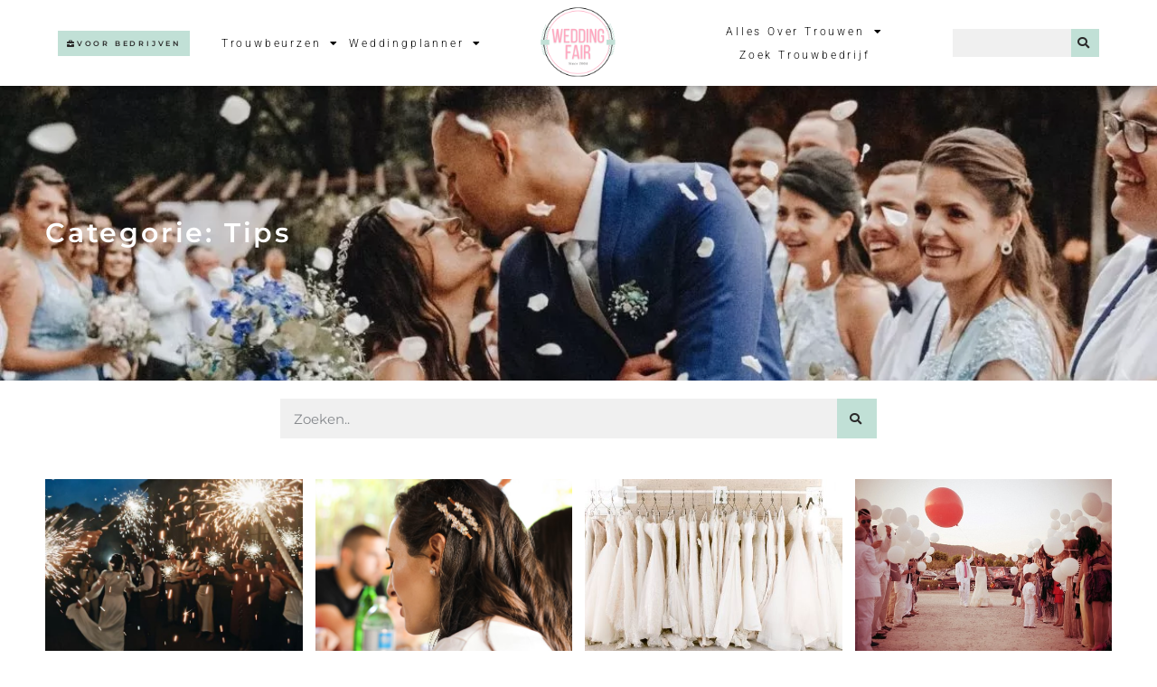

--- FILE ---
content_type: text/html; charset=UTF-8
request_url: https://weddingfair.nl/category/tips/
body_size: 28732
content:
<!doctype html>
<html lang="nl-NL">
<head>
	<meta charset="UTF-8">
	<meta name="viewport" content="width=device-width, initial-scale=1">
	<link rel="profile" href="https://gmpg.org/xfn/11">
	<meta name='robots' content='index, follow, max-image-preview:large, max-snippet:-1, max-video-preview:-1' />

	<!-- This site is optimized with the Yoast SEO plugin v26.5 - https://yoast.com/wordpress/plugins/seo/ -->
	<title>Vind jouw leveranciers voor de bruiloft - WeddingFair</title>
	<link rel="canonical" href="https://weddingfair.nl/category/tips/" />
	<link rel="next" href="https://weddingfair.nl/category/tips/page/2/" />
	<meta property="og:locale" content="nl_NL" />
	<meta property="og:type" content="article" />
	<meta property="og:title" content="Tips Archives - WeddingFair" />
	<meta property="og:url" content="https://weddingfair.nl/category/tips/" />
	<meta property="og:site_name" content="WeddingFair" />
	<script type="application/ld+json" class="yoast-schema-graph">{"@context":"https://schema.org","@graph":[{"@type":"CollectionPage","@id":"https://weddingfair.nl/category/tips/","url":"https://weddingfair.nl/category/tips/","name":"Tips Archives - WeddingFair","isPartOf":{"@id":"https://weddingfair.nl/#website"},"primaryImageOfPage":{"@id":"https://weddingfair.nl/category/tips/#primaryimage"},"image":{"@id":"https://weddingfair.nl/category/tips/#primaryimage"},"thumbnailUrl":"https://weddingfair.nl/wp-content/uploads/2023/08/grande-finale-uitgelicht.jpg","inLanguage":"nl-NL"},{"@type":"ImageObject","inLanguage":"nl-NL","@id":"https://weddingfair.nl/category/tips/#primaryimage","url":"https://weddingfair.nl/wp-content/uploads/2023/08/grande-finale-uitgelicht.jpg","contentUrl":"https://weddingfair.nl/wp-content/uploads/2023/08/grande-finale-uitgelicht.jpg","width":600,"height":441,"caption":"grand finale tijdlijn ideeën"},{"@type":"WebSite","@id":"https://weddingfair.nl/#website","url":"https://weddingfair.nl/","name":"WeddingFair","description":"Al 15 jaar de beste trouwbeurzen &quot;my wedding has to be perfect&quot;","publisher":{"@id":"https://weddingfair.nl/#organization"},"potentialAction":[{"@type":"SearchAction","target":{"@type":"EntryPoint","urlTemplate":"https://weddingfair.nl/?s={search_term_string}"},"query-input":{"@type":"PropertyValueSpecification","valueRequired":true,"valueName":"search_term_string"}}],"inLanguage":"nl-NL"},{"@type":"Organization","@id":"https://weddingfair.nl/#organization","name":"WeddingFair","url":"https://weddingfair.nl/","logo":{"@type":"ImageObject","inLanguage":"nl-NL","@id":"https://weddingfair.nl/#/schema/logo/image/","url":"https://weddingfair.nl/wp-content/uploads/2021/06/WeddingFair-logo.png","contentUrl":"https://weddingfair.nl/wp-content/uploads/2021/06/WeddingFair-logo.png","width":500,"height":500,"caption":"WeddingFair"},"image":{"@id":"https://weddingfair.nl/#/schema/logo/image/"}}]}</script>
	<!-- / Yoast SEO plugin. -->


<script type='application/javascript'  id='pys-version-script'>console.log('PixelYourSite Free version 11.1.5');</script>
<link rel='dns-prefetch' href='//www.googletagmanager.com' />
<link rel="alternate" type="application/rss+xml" title="WeddingFair &raquo; feed" href="https://weddingfair.nl/feed/" />
<link rel="alternate" type="application/rss+xml" title="WeddingFair &raquo; reacties feed" href="https://weddingfair.nl/comments/feed/" />
<link rel="alternate" type="application/rss+xml" title="WeddingFair &raquo; Tips categorie feed" href="https://weddingfair.nl/category/tips/feed/" />
<style id='wp-img-auto-sizes-contain-inline-css'>
img:is([sizes=auto i],[sizes^="auto," i]){contain-intrinsic-size:3000px 1500px}
/*# sourceURL=wp-img-auto-sizes-contain-inline-css */
</style>

<style id='wp-emoji-styles-inline-css'>

	img.wp-smiley, img.emoji {
		display: inline !important;
		border: none !important;
		box-shadow: none !important;
		height: 1em !important;
		width: 1em !important;
		margin: 0 0.07em !important;
		vertical-align: -0.1em !important;
		background: none !important;
		padding: 0 !important;
	}
/*# sourceURL=wp-emoji-styles-inline-css */
</style>
<style id='global-styles-inline-css'>
:root{--wp--preset--aspect-ratio--square: 1;--wp--preset--aspect-ratio--4-3: 4/3;--wp--preset--aspect-ratio--3-4: 3/4;--wp--preset--aspect-ratio--3-2: 3/2;--wp--preset--aspect-ratio--2-3: 2/3;--wp--preset--aspect-ratio--16-9: 16/9;--wp--preset--aspect-ratio--9-16: 9/16;--wp--preset--color--black: #000000;--wp--preset--color--cyan-bluish-gray: #abb8c3;--wp--preset--color--white: #ffffff;--wp--preset--color--pale-pink: #f78da7;--wp--preset--color--vivid-red: #cf2e2e;--wp--preset--color--luminous-vivid-orange: #ff6900;--wp--preset--color--luminous-vivid-amber: #fcb900;--wp--preset--color--light-green-cyan: #7bdcb5;--wp--preset--color--vivid-green-cyan: #00d084;--wp--preset--color--pale-cyan-blue: #8ed1fc;--wp--preset--color--vivid-cyan-blue: #0693e3;--wp--preset--color--vivid-purple: #9b51e0;--wp--preset--gradient--vivid-cyan-blue-to-vivid-purple: linear-gradient(135deg,rgb(6,147,227) 0%,rgb(155,81,224) 100%);--wp--preset--gradient--light-green-cyan-to-vivid-green-cyan: linear-gradient(135deg,rgb(122,220,180) 0%,rgb(0,208,130) 100%);--wp--preset--gradient--luminous-vivid-amber-to-luminous-vivid-orange: linear-gradient(135deg,rgb(252,185,0) 0%,rgb(255,105,0) 100%);--wp--preset--gradient--luminous-vivid-orange-to-vivid-red: linear-gradient(135deg,rgb(255,105,0) 0%,rgb(207,46,46) 100%);--wp--preset--gradient--very-light-gray-to-cyan-bluish-gray: linear-gradient(135deg,rgb(238,238,238) 0%,rgb(169,184,195) 100%);--wp--preset--gradient--cool-to-warm-spectrum: linear-gradient(135deg,rgb(74,234,220) 0%,rgb(151,120,209) 20%,rgb(207,42,186) 40%,rgb(238,44,130) 60%,rgb(251,105,98) 80%,rgb(254,248,76) 100%);--wp--preset--gradient--blush-light-purple: linear-gradient(135deg,rgb(255,206,236) 0%,rgb(152,150,240) 100%);--wp--preset--gradient--blush-bordeaux: linear-gradient(135deg,rgb(254,205,165) 0%,rgb(254,45,45) 50%,rgb(107,0,62) 100%);--wp--preset--gradient--luminous-dusk: linear-gradient(135deg,rgb(255,203,112) 0%,rgb(199,81,192) 50%,rgb(65,88,208) 100%);--wp--preset--gradient--pale-ocean: linear-gradient(135deg,rgb(255,245,203) 0%,rgb(182,227,212) 50%,rgb(51,167,181) 100%);--wp--preset--gradient--electric-grass: linear-gradient(135deg,rgb(202,248,128) 0%,rgb(113,206,126) 100%);--wp--preset--gradient--midnight: linear-gradient(135deg,rgb(2,3,129) 0%,rgb(40,116,252) 100%);--wp--preset--font-size--small: 13px;--wp--preset--font-size--medium: 20px;--wp--preset--font-size--large: 36px;--wp--preset--font-size--x-large: 42px;--wp--preset--spacing--20: 0.44rem;--wp--preset--spacing--30: 0.67rem;--wp--preset--spacing--40: 1rem;--wp--preset--spacing--50: 1.5rem;--wp--preset--spacing--60: 2.25rem;--wp--preset--spacing--70: 3.38rem;--wp--preset--spacing--80: 5.06rem;--wp--preset--shadow--natural: 6px 6px 9px rgba(0, 0, 0, 0.2);--wp--preset--shadow--deep: 12px 12px 50px rgba(0, 0, 0, 0.4);--wp--preset--shadow--sharp: 6px 6px 0px rgba(0, 0, 0, 0.2);--wp--preset--shadow--outlined: 6px 6px 0px -3px rgb(255, 255, 255), 6px 6px rgb(0, 0, 0);--wp--preset--shadow--crisp: 6px 6px 0px rgb(0, 0, 0);}:root { --wp--style--global--content-size: 800px;--wp--style--global--wide-size: 1200px; }:where(body) { margin: 0; }.wp-site-blocks > .alignleft { float: left; margin-right: 2em; }.wp-site-blocks > .alignright { float: right; margin-left: 2em; }.wp-site-blocks > .aligncenter { justify-content: center; margin-left: auto; margin-right: auto; }:where(.wp-site-blocks) > * { margin-block-start: 24px; margin-block-end: 0; }:where(.wp-site-blocks) > :first-child { margin-block-start: 0; }:where(.wp-site-blocks) > :last-child { margin-block-end: 0; }:root { --wp--style--block-gap: 24px; }:root :where(.is-layout-flow) > :first-child{margin-block-start: 0;}:root :where(.is-layout-flow) > :last-child{margin-block-end: 0;}:root :where(.is-layout-flow) > *{margin-block-start: 24px;margin-block-end: 0;}:root :where(.is-layout-constrained) > :first-child{margin-block-start: 0;}:root :where(.is-layout-constrained) > :last-child{margin-block-end: 0;}:root :where(.is-layout-constrained) > *{margin-block-start: 24px;margin-block-end: 0;}:root :where(.is-layout-flex){gap: 24px;}:root :where(.is-layout-grid){gap: 24px;}.is-layout-flow > .alignleft{float: left;margin-inline-start: 0;margin-inline-end: 2em;}.is-layout-flow > .alignright{float: right;margin-inline-start: 2em;margin-inline-end: 0;}.is-layout-flow > .aligncenter{margin-left: auto !important;margin-right: auto !important;}.is-layout-constrained > .alignleft{float: left;margin-inline-start: 0;margin-inline-end: 2em;}.is-layout-constrained > .alignright{float: right;margin-inline-start: 2em;margin-inline-end: 0;}.is-layout-constrained > .aligncenter{margin-left: auto !important;margin-right: auto !important;}.is-layout-constrained > :where(:not(.alignleft):not(.alignright):not(.alignfull)){max-width: var(--wp--style--global--content-size);margin-left: auto !important;margin-right: auto !important;}.is-layout-constrained > .alignwide{max-width: var(--wp--style--global--wide-size);}body .is-layout-flex{display: flex;}.is-layout-flex{flex-wrap: wrap;align-items: center;}.is-layout-flex > :is(*, div){margin: 0;}body .is-layout-grid{display: grid;}.is-layout-grid > :is(*, div){margin: 0;}body{padding-top: 0px;padding-right: 0px;padding-bottom: 0px;padding-left: 0px;}a:where(:not(.wp-element-button)){text-decoration: underline;}:root :where(.wp-element-button, .wp-block-button__link){background-color: #32373c;border-width: 0;color: #fff;font-family: inherit;font-size: inherit;font-style: inherit;font-weight: inherit;letter-spacing: inherit;line-height: inherit;padding-top: calc(0.667em + 2px);padding-right: calc(1.333em + 2px);padding-bottom: calc(0.667em + 2px);padding-left: calc(1.333em + 2px);text-decoration: none;text-transform: inherit;}.has-black-color{color: var(--wp--preset--color--black) !important;}.has-cyan-bluish-gray-color{color: var(--wp--preset--color--cyan-bluish-gray) !important;}.has-white-color{color: var(--wp--preset--color--white) !important;}.has-pale-pink-color{color: var(--wp--preset--color--pale-pink) !important;}.has-vivid-red-color{color: var(--wp--preset--color--vivid-red) !important;}.has-luminous-vivid-orange-color{color: var(--wp--preset--color--luminous-vivid-orange) !important;}.has-luminous-vivid-amber-color{color: var(--wp--preset--color--luminous-vivid-amber) !important;}.has-light-green-cyan-color{color: var(--wp--preset--color--light-green-cyan) !important;}.has-vivid-green-cyan-color{color: var(--wp--preset--color--vivid-green-cyan) !important;}.has-pale-cyan-blue-color{color: var(--wp--preset--color--pale-cyan-blue) !important;}.has-vivid-cyan-blue-color{color: var(--wp--preset--color--vivid-cyan-blue) !important;}.has-vivid-purple-color{color: var(--wp--preset--color--vivid-purple) !important;}.has-black-background-color{background-color: var(--wp--preset--color--black) !important;}.has-cyan-bluish-gray-background-color{background-color: var(--wp--preset--color--cyan-bluish-gray) !important;}.has-white-background-color{background-color: var(--wp--preset--color--white) !important;}.has-pale-pink-background-color{background-color: var(--wp--preset--color--pale-pink) !important;}.has-vivid-red-background-color{background-color: var(--wp--preset--color--vivid-red) !important;}.has-luminous-vivid-orange-background-color{background-color: var(--wp--preset--color--luminous-vivid-orange) !important;}.has-luminous-vivid-amber-background-color{background-color: var(--wp--preset--color--luminous-vivid-amber) !important;}.has-light-green-cyan-background-color{background-color: var(--wp--preset--color--light-green-cyan) !important;}.has-vivid-green-cyan-background-color{background-color: var(--wp--preset--color--vivid-green-cyan) !important;}.has-pale-cyan-blue-background-color{background-color: var(--wp--preset--color--pale-cyan-blue) !important;}.has-vivid-cyan-blue-background-color{background-color: var(--wp--preset--color--vivid-cyan-blue) !important;}.has-vivid-purple-background-color{background-color: var(--wp--preset--color--vivid-purple) !important;}.has-black-border-color{border-color: var(--wp--preset--color--black) !important;}.has-cyan-bluish-gray-border-color{border-color: var(--wp--preset--color--cyan-bluish-gray) !important;}.has-white-border-color{border-color: var(--wp--preset--color--white) !important;}.has-pale-pink-border-color{border-color: var(--wp--preset--color--pale-pink) !important;}.has-vivid-red-border-color{border-color: var(--wp--preset--color--vivid-red) !important;}.has-luminous-vivid-orange-border-color{border-color: var(--wp--preset--color--luminous-vivid-orange) !important;}.has-luminous-vivid-amber-border-color{border-color: var(--wp--preset--color--luminous-vivid-amber) !important;}.has-light-green-cyan-border-color{border-color: var(--wp--preset--color--light-green-cyan) !important;}.has-vivid-green-cyan-border-color{border-color: var(--wp--preset--color--vivid-green-cyan) !important;}.has-pale-cyan-blue-border-color{border-color: var(--wp--preset--color--pale-cyan-blue) !important;}.has-vivid-cyan-blue-border-color{border-color: var(--wp--preset--color--vivid-cyan-blue) !important;}.has-vivid-purple-border-color{border-color: var(--wp--preset--color--vivid-purple) !important;}.has-vivid-cyan-blue-to-vivid-purple-gradient-background{background: var(--wp--preset--gradient--vivid-cyan-blue-to-vivid-purple) !important;}.has-light-green-cyan-to-vivid-green-cyan-gradient-background{background: var(--wp--preset--gradient--light-green-cyan-to-vivid-green-cyan) !important;}.has-luminous-vivid-amber-to-luminous-vivid-orange-gradient-background{background: var(--wp--preset--gradient--luminous-vivid-amber-to-luminous-vivid-orange) !important;}.has-luminous-vivid-orange-to-vivid-red-gradient-background{background: var(--wp--preset--gradient--luminous-vivid-orange-to-vivid-red) !important;}.has-very-light-gray-to-cyan-bluish-gray-gradient-background{background: var(--wp--preset--gradient--very-light-gray-to-cyan-bluish-gray) !important;}.has-cool-to-warm-spectrum-gradient-background{background: var(--wp--preset--gradient--cool-to-warm-spectrum) !important;}.has-blush-light-purple-gradient-background{background: var(--wp--preset--gradient--blush-light-purple) !important;}.has-blush-bordeaux-gradient-background{background: var(--wp--preset--gradient--blush-bordeaux) !important;}.has-luminous-dusk-gradient-background{background: var(--wp--preset--gradient--luminous-dusk) !important;}.has-pale-ocean-gradient-background{background: var(--wp--preset--gradient--pale-ocean) !important;}.has-electric-grass-gradient-background{background: var(--wp--preset--gradient--electric-grass) !important;}.has-midnight-gradient-background{background: var(--wp--preset--gradient--midnight) !important;}.has-small-font-size{font-size: var(--wp--preset--font-size--small) !important;}.has-medium-font-size{font-size: var(--wp--preset--font-size--medium) !important;}.has-large-font-size{font-size: var(--wp--preset--font-size--large) !important;}.has-x-large-font-size{font-size: var(--wp--preset--font-size--x-large) !important;}
:root :where(.wp-block-pullquote){font-size: 1.5em;line-height: 1.6;}
/*# sourceURL=global-styles-inline-css */
</style>
<link rel='stylesheet' id='contact-form-7-css' href='https://weddingfair.nl/wp-content/plugins/contact-form-7/includes/css/styles.css?ver=6.1.4' media='all' />
<link rel='stylesheet' id='dashicons-css' href='https://weddingfair.nl/wp-includes/css/dashicons.min.css?ver=1545bdd34cc163fefa95ced9fec21935' media='all' />
<link rel='stylesheet' id='ci-comment-rating-styles-css' href='https://weddingfair.nl/wp-content/plugins/weddingfair/reviews/assets/style.css?ver=1545bdd34cc163fefa95ced9fec21935' media='all' />
<link rel='stylesheet' id='font-awesome-css' href='https://weddingfair.nl/wp-content/plugins/elementor/assets/lib/font-awesome/css/font-awesome.min.css?ver=4.7.0' media='all' />
<link rel='stylesheet' id='hello-elementor-css' href='https://weddingfair.nl/wp-content/themes/hello-elementor/assets/css/reset.css?ver=3.4.5' media='all' />
<link rel='stylesheet' id='hello-elementor-theme-style-css' href='https://weddingfair.nl/wp-content/themes/hello-elementor/assets/css/theme.css?ver=3.4.5' media='all' />
<link rel='stylesheet' id='hello-elementor-header-footer-css' href='https://weddingfair.nl/wp-content/themes/hello-elementor/assets/css/header-footer.css?ver=3.4.5' media='all' />
<link rel='stylesheet' id='elementor-frontend-css' href='https://weddingfair.nl/wp-content/plugins/elementor/assets/css/frontend.min.css?ver=3.33.4' media='all' />
<style id='elementor-frontend-inline-css'>
.elementor-kit-27959{--e-global-color-primary:#F681A2;--e-global-color-secondary:#C1E0D6;--e-global-color-text:#2B2B2B;--e-global-color-accent:#FFF9FB;--e-global-typography-primary-font-family:"Roboto";--e-global-typography-primary-font-weight:600;--e-global-typography-secondary-font-family:"Roboto Slab";--e-global-typography-secondary-font-weight:400;--e-global-typography-text-font-family:"Roboto";--e-global-typography-text-font-weight:400;--e-global-typography-accent-font-family:"Roboto";--e-global-typography-accent-font-weight:500;color:var( --e-global-color-text );font-family:"Montserrat", Sans-serif;font-size:13px;font-weight:300;}.elementor-kit-27959 button,.elementor-kit-27959 input[type="button"],.elementor-kit-27959 input[type="submit"],.elementor-kit-27959 .elementor-button{background-color:var( --e-global-color-primary );font-family:"Montserrat", Sans-serif;font-size:8px;font-weight:600;text-transform:uppercase;letter-spacing:2.8px;color:var( --e-global-color-text );border-radius:0px 0px 0px 0px;padding:15px 40px 15px 40px;}.elementor-kit-27959 button:hover,.elementor-kit-27959 button:focus,.elementor-kit-27959 input[type="button"]:hover,.elementor-kit-27959 input[type="button"]:focus,.elementor-kit-27959 input[type="submit"]:hover,.elementor-kit-27959 input[type="submit"]:focus,.elementor-kit-27959 .elementor-button:hover,.elementor-kit-27959 .elementor-button:focus{background-color:#02010100;color:var( --e-global-color-text );border-style:solid;border-width:2px 2px 2px 2px;border-color:var( --e-global-color-primary );}.elementor-kit-27959 e-page-transition{background-color:#FFBC7D;}.elementor-kit-27959 a{color:var( --e-global-color-primary );}.elementor-kit-27959 h1{color:var( --e-global-color-text );font-family:"Montserrat", Sans-serif;font-size:50px;font-weight:600;line-height:1.6em;letter-spacing:2.8px;}.elementor-kit-27959 h2{color:var( --e-global-color-text );font-family:"Montserrat", Sans-serif;font-size:40px;font-weight:600;line-height:1.6em;letter-spacing:2.8px;}.elementor-kit-27959 h3{color:var( --e-global-color-text );font-family:"Montserrat", Sans-serif;font-size:30px;font-weight:600;line-height:1.6em;letter-spacing:2.8px;}.elementor-kit-27959 h4{color:var( --e-global-color-text );font-family:"Montserrat", Sans-serif;font-size:25px;font-weight:600;line-height:1.6em;letter-spacing:2.8px;}.elementor-kit-27959 h5{color:var( --e-global-color-text );font-family:"Montserrat", Sans-serif;font-size:20px;font-weight:600;line-height:1.6em;letter-spacing:2.8px;}.elementor-kit-27959 h6{color:var( --e-global-color-text );font-family:"Montserrat", Sans-serif;font-size:20px;font-weight:600;line-height:1.6em;letter-spacing:2.8px;}.elementor-section.elementor-section-boxed > .elementor-container{max-width:1140px;}.e-con{--container-max-width:1140px;}.elementor-widget:not(:last-child){margin-block-end:20px;}.elementor-element{--widgets-spacing:20px 20px;--widgets-spacing-row:20px;--widgets-spacing-column:20px;}{}h1.entry-title{display:var(--page-title-display);}@media(max-width:1024px){.elementor-section.elementor-section-boxed > .elementor-container{max-width:1024px;}.e-con{--container-max-width:1024px;}}@media(max-width:767px){.elementor-section.elementor-section-boxed > .elementor-container{max-width:780px;}.e-con{--container-max-width:780px;}}
.elementor-27915 .elementor-element.elementor-element-438b069c > .elementor-container > .elementor-column > .elementor-widget-wrap{align-content:center;align-items:center;}.elementor-27915 .elementor-element.elementor-element-438b069c:not(.elementor-motion-effects-element-type-background), .elementor-27915 .elementor-element.elementor-element-438b069c > .elementor-motion-effects-container > .elementor-motion-effects-layer{background-color:#FFFFFF;}.elementor-27915 .elementor-element.elementor-element-438b069c > .elementor-container{min-height:80px;}.elementor-27915 .elementor-element.elementor-element-438b069c{box-shadow:0px 0px 10px 0px rgba(0,0,0,0.5);transition:background 0.3s, border 0.3s, border-radius 0.3s, box-shadow 0.3s;margin-top:0px;margin-bottom:0px;padding:0% 05% 0% 5%;z-index:9995;}.elementor-27915 .elementor-element.elementor-element-438b069c > .elementor-background-overlay{transition:background 0.3s, border-radius 0.3s, opacity 0.3s;}.elementor-27915 .elementor-element.elementor-element-9ec7ee0 .elementor-button{background-color:#C1E0D6;font-family:"Montserrat", Sans-serif;font-size:8px;font-weight:600;text-transform:uppercase;letter-spacing:2.8px;fill:#2B2B2B;color:#2B2B2B;border-radius:0px 0px 0px 0px;padding:10px 10px 10px 10px;}.elementor-27915 .elementor-element.elementor-element-9ec7ee0 .elementor-button:hover, .elementor-27915 .elementor-element.elementor-element-9ec7ee0 .elementor-button:focus{background-color:#2B2B2B00;color:#C1E0D6;}.elementor-27915 .elementor-element.elementor-element-9ec7ee0 > .elementor-widget-container{margin:0px 0px 0px 0px;}.elementor-27915 .elementor-element.elementor-element-9ec7ee0 .elementor-button-content-wrapper{flex-direction:row;}.elementor-27915 .elementor-element.elementor-element-9ec7ee0 .elementor-button .elementor-button-content-wrapper{gap:8px;}.elementor-27915 .elementor-element.elementor-element-9ec7ee0 .elementor-button:hover svg, .elementor-27915 .elementor-element.elementor-element-9ec7ee0 .elementor-button:focus svg{fill:#C1E0D6;}.elementor-27915 .elementor-element.elementor-element-5d46082e .elementor-menu-toggle{margin:0 auto;background-color:#FFFFFF00;border-width:0px;border-radius:0px;}.elementor-27915 .elementor-element.elementor-element-5d46082e .elementor-nav-menu .elementor-item{font-family:"Roboto", Sans-serif;font-size:12px;font-weight:300;text-transform:capitalize;font-style:normal;text-decoration:none;line-height:24px;letter-spacing:2.8px;}.elementor-27915 .elementor-element.elementor-element-5d46082e .elementor-nav-menu--main .elementor-item{color:#000000;fill:#000000;padding-left:5px;padding-right:5px;padding-top:1px;padding-bottom:1px;}.elementor-27915 .elementor-element.elementor-element-5d46082e .elementor-nav-menu--main .elementor-item:hover,
					.elementor-27915 .elementor-element.elementor-element-5d46082e .elementor-nav-menu--main .elementor-item.elementor-item-active,
					.elementor-27915 .elementor-element.elementor-element-5d46082e .elementor-nav-menu--main .elementor-item.highlighted,
					.elementor-27915 .elementor-element.elementor-element-5d46082e .elementor-nav-menu--main .elementor-item:focus{color:#FFFFFF;}.elementor-27915 .elementor-element.elementor-element-5d46082e .elementor-nav-menu--main:not(.e--pointer-framed) .elementor-item:before,
					.elementor-27915 .elementor-element.elementor-element-5d46082e .elementor-nav-menu--main:not(.e--pointer-framed) .elementor-item:after{background-color:#F681A2;}.elementor-27915 .elementor-element.elementor-element-5d46082e .e--pointer-framed .elementor-item:before,
					.elementor-27915 .elementor-element.elementor-element-5d46082e .e--pointer-framed .elementor-item:after{border-color:#F681A2;}.elementor-27915 .elementor-element.elementor-element-5d46082e .elementor-nav-menu--main .elementor-item.elementor-item-active{color:#000000;}.elementor-27915 .elementor-element.elementor-element-5d46082e .elementor-nav-menu--main:not(.e--pointer-framed) .elementor-item.elementor-item-active:before,
					.elementor-27915 .elementor-element.elementor-element-5d46082e .elementor-nav-menu--main:not(.e--pointer-framed) .elementor-item.elementor-item-active:after{background-color:#F681A2;}.elementor-27915 .elementor-element.elementor-element-5d46082e .e--pointer-framed .elementor-item.elementor-item-active:before,
					.elementor-27915 .elementor-element.elementor-element-5d46082e .e--pointer-framed .elementor-item.elementor-item-active:after{border-color:#F681A2;}.elementor-27915 .elementor-element.elementor-element-5d46082e{--e-nav-menu-horizontal-menu-item-margin:calc( 0px / 2 );}.elementor-27915 .elementor-element.elementor-element-5d46082e .elementor-nav-menu--main:not(.elementor-nav-menu--layout-horizontal) .elementor-nav-menu > li:not(:last-child){margin-bottom:0px;}.elementor-27915 .elementor-element.elementor-element-5d46082e .elementor-nav-menu--dropdown{background-color:#FFFFFF;}.elementor-27915 .elementor-element.elementor-element-5d46082e .elementor-nav-menu--dropdown a:hover,
					.elementor-27915 .elementor-element.elementor-element-5d46082e .elementor-nav-menu--dropdown a:focus,
					.elementor-27915 .elementor-element.elementor-element-5d46082e .elementor-nav-menu--dropdown a.elementor-item-active,
					.elementor-27915 .elementor-element.elementor-element-5d46082e .elementor-nav-menu--dropdown a.highlighted,
					.elementor-27915 .elementor-element.elementor-element-5d46082e .elementor-menu-toggle:hover,
					.elementor-27915 .elementor-element.elementor-element-5d46082e .elementor-menu-toggle:focus{color:#FFFFFF;}.elementor-27915 .elementor-element.elementor-element-5d46082e .elementor-nav-menu--dropdown a:hover,
					.elementor-27915 .elementor-element.elementor-element-5d46082e .elementor-nav-menu--dropdown a:focus,
					.elementor-27915 .elementor-element.elementor-element-5d46082e .elementor-nav-menu--dropdown a.elementor-item-active,
					.elementor-27915 .elementor-element.elementor-element-5d46082e .elementor-nav-menu--dropdown a.highlighted{background-color:#F681A2;}.elementor-27915 .elementor-element.elementor-element-5d46082e .elementor-nav-menu--dropdown a.elementor-item-active{color:#FFFFFF;background-color:#F681A2;}.elementor-27915 .elementor-element.elementor-element-5d46082e .elementor-nav-menu--dropdown .elementor-item, .elementor-27915 .elementor-element.elementor-element-5d46082e .elementor-nav-menu--dropdown  .elementor-sub-item{font-family:"Roboto", Sans-serif;font-size:12px;font-weight:300;font-style:normal;text-decoration:none;letter-spacing:1.53px;}.elementor-27915 .elementor-element.elementor-element-5d46082e .elementor-nav-menu--dropdown a{padding-top:4px;padding-bottom:4px;}.elementor-27915 .elementor-element.elementor-element-5d46082e div.elementor-menu-toggle{color:#000000;}.elementor-27915 .elementor-element.elementor-element-5d46082e div.elementor-menu-toggle svg{fill:#000000;}.elementor-27915 .elementor-element.elementor-element-5d46082e div.elementor-menu-toggle:hover, .elementor-27915 .elementor-element.elementor-element-5d46082e div.elementor-menu-toggle:focus{color:#000000;}.elementor-27915 .elementor-element.elementor-element-5d46082e div.elementor-menu-toggle:hover svg, .elementor-27915 .elementor-element.elementor-element-5d46082e div.elementor-menu-toggle:focus svg{fill:#000000;}.elementor-27915 .elementor-element.elementor-element-697d64dc{text-align:center;}.elementor-27915 .elementor-element.elementor-element-697d64dc img{width:55%;max-width:55%;}.elementor-27915 .elementor-element.elementor-element-9b0dfd .elementor-menu-toggle{margin:0 auto;background-color:#FFFFFF00;border-width:0px;border-radius:0px;}.elementor-27915 .elementor-element.elementor-element-9b0dfd .elementor-nav-menu .elementor-item{font-family:"Roboto", Sans-serif;font-size:12px;font-weight:300;text-transform:capitalize;font-style:normal;text-decoration:none;line-height:24px;letter-spacing:2.8px;}.elementor-27915 .elementor-element.elementor-element-9b0dfd .elementor-nav-menu--main .elementor-item{color:#000000;fill:#000000;padding-left:5px;padding-right:5px;padding-top:1px;padding-bottom:1px;}.elementor-27915 .elementor-element.elementor-element-9b0dfd .elementor-nav-menu--main .elementor-item:hover,
					.elementor-27915 .elementor-element.elementor-element-9b0dfd .elementor-nav-menu--main .elementor-item.elementor-item-active,
					.elementor-27915 .elementor-element.elementor-element-9b0dfd .elementor-nav-menu--main .elementor-item.highlighted,
					.elementor-27915 .elementor-element.elementor-element-9b0dfd .elementor-nav-menu--main .elementor-item:focus{color:#FFFFFF;}.elementor-27915 .elementor-element.elementor-element-9b0dfd .elementor-nav-menu--main:not(.e--pointer-framed) .elementor-item:before,
					.elementor-27915 .elementor-element.elementor-element-9b0dfd .elementor-nav-menu--main:not(.e--pointer-framed) .elementor-item:after{background-color:#F681A2;}.elementor-27915 .elementor-element.elementor-element-9b0dfd .e--pointer-framed .elementor-item:before,
					.elementor-27915 .elementor-element.elementor-element-9b0dfd .e--pointer-framed .elementor-item:after{border-color:#F681A2;}.elementor-27915 .elementor-element.elementor-element-9b0dfd .elementor-nav-menu--main .elementor-item.elementor-item-active{color:#000000;}.elementor-27915 .elementor-element.elementor-element-9b0dfd .elementor-nav-menu--main:not(.e--pointer-framed) .elementor-item.elementor-item-active:before,
					.elementor-27915 .elementor-element.elementor-element-9b0dfd .elementor-nav-menu--main:not(.e--pointer-framed) .elementor-item.elementor-item-active:after{background-color:#F681A2;}.elementor-27915 .elementor-element.elementor-element-9b0dfd .e--pointer-framed .elementor-item.elementor-item-active:before,
					.elementor-27915 .elementor-element.elementor-element-9b0dfd .e--pointer-framed .elementor-item.elementor-item-active:after{border-color:#F681A2;}.elementor-27915 .elementor-element.elementor-element-9b0dfd{--e-nav-menu-horizontal-menu-item-margin:calc( 0px / 2 );}.elementor-27915 .elementor-element.elementor-element-9b0dfd .elementor-nav-menu--main:not(.elementor-nav-menu--layout-horizontal) .elementor-nav-menu > li:not(:last-child){margin-bottom:0px;}.elementor-27915 .elementor-element.elementor-element-9b0dfd .elementor-nav-menu--dropdown{background-color:#FFFFFF;}.elementor-27915 .elementor-element.elementor-element-9b0dfd .elementor-nav-menu--dropdown a:hover,
					.elementor-27915 .elementor-element.elementor-element-9b0dfd .elementor-nav-menu--dropdown a:focus,
					.elementor-27915 .elementor-element.elementor-element-9b0dfd .elementor-nav-menu--dropdown a.elementor-item-active,
					.elementor-27915 .elementor-element.elementor-element-9b0dfd .elementor-nav-menu--dropdown a.highlighted,
					.elementor-27915 .elementor-element.elementor-element-9b0dfd .elementor-menu-toggle:hover,
					.elementor-27915 .elementor-element.elementor-element-9b0dfd .elementor-menu-toggle:focus{color:#FFFFFF;}.elementor-27915 .elementor-element.elementor-element-9b0dfd .elementor-nav-menu--dropdown a:hover,
					.elementor-27915 .elementor-element.elementor-element-9b0dfd .elementor-nav-menu--dropdown a:focus,
					.elementor-27915 .elementor-element.elementor-element-9b0dfd .elementor-nav-menu--dropdown a.elementor-item-active,
					.elementor-27915 .elementor-element.elementor-element-9b0dfd .elementor-nav-menu--dropdown a.highlighted{background-color:#F681A2;}.elementor-27915 .elementor-element.elementor-element-9b0dfd .elementor-nav-menu--dropdown a.elementor-item-active{color:#FFFFFF;background-color:#F681A2;}.elementor-27915 .elementor-element.elementor-element-9b0dfd .elementor-nav-menu--dropdown .elementor-item, .elementor-27915 .elementor-element.elementor-element-9b0dfd .elementor-nav-menu--dropdown  .elementor-sub-item{font-family:"Roboto", Sans-serif;font-size:12px;font-weight:300;font-style:normal;text-decoration:none;letter-spacing:1.53px;}.elementor-27915 .elementor-element.elementor-element-9b0dfd .elementor-nav-menu--dropdown a{padding-top:4px;padding-bottom:4px;}.elementor-27915 .elementor-element.elementor-element-9b0dfd div.elementor-menu-toggle{color:#000000;}.elementor-27915 .elementor-element.elementor-element-9b0dfd div.elementor-menu-toggle svg{fill:#000000;}.elementor-27915 .elementor-element.elementor-element-9b0dfd div.elementor-menu-toggle:hover, .elementor-27915 .elementor-element.elementor-element-9b0dfd div.elementor-menu-toggle:focus{color:#000000;}.elementor-27915 .elementor-element.elementor-element-9b0dfd div.elementor-menu-toggle:hover svg, .elementor-27915 .elementor-element.elementor-element-9b0dfd div.elementor-menu-toggle:focus svg{fill:#000000;}.elementor-27915 .elementor-element.elementor-element-906d5a0 .elementor-search-form__container{min-height:31px;}.elementor-27915 .elementor-element.elementor-element-906d5a0 .elementor-search-form__submit{min-width:31px;--e-search-form-submit-text-color:#2B2B2B;background-color:#C1E0D6;--e-search-form-submit-icon-size:13px;}body:not(.rtl) .elementor-27915 .elementor-element.elementor-element-906d5a0 .elementor-search-form__icon{padding-left:calc(31px / 3);}body.rtl .elementor-27915 .elementor-element.elementor-element-906d5a0 .elementor-search-form__icon{padding-right:calc(31px / 3);}.elementor-27915 .elementor-element.elementor-element-906d5a0 .elementor-search-form__input, .elementor-27915 .elementor-element.elementor-element-906d5a0.elementor-search-form--button-type-text .elementor-search-form__submit{padding-left:calc(31px / 3);padding-right:calc(31px / 3);}.elementor-27915 .elementor-element.elementor-element-906d5a0:not(.elementor-search-form--skin-full_screen) .elementor-search-form__container{background-color:#F0F0F0;border-radius:0px;}.elementor-27915 .elementor-element.elementor-element-906d5a0.elementor-search-form--skin-full_screen input[type="search"].elementor-search-form__input{background-color:#F0F0F0;border-radius:0px;}.elementor-27915 .elementor-element.elementor-element-6fbe7c80 > .elementor-container > .elementor-column > .elementor-widget-wrap{align-content:center;align-items:center;}.elementor-27915 .elementor-element.elementor-element-6fbe7c80:not(.elementor-motion-effects-element-type-background), .elementor-27915 .elementor-element.elementor-element-6fbe7c80 > .elementor-motion-effects-container > .elementor-motion-effects-layer{background-color:#FFFFFF;}.elementor-27915 .elementor-element.elementor-element-6fbe7c80 > .elementor-container{min-height:80px;}.elementor-27915 .elementor-element.elementor-element-6fbe7c80{box-shadow:0px 0px 10px 0px rgba(0,0,0,0.5);transition:background 0.3s, border 0.3s, border-radius 0.3s, box-shadow 0.3s;margin-top:0px;margin-bottom:0px;padding:0% 5% 0% 5%;z-index:9995;}.elementor-27915 .elementor-element.elementor-element-6fbe7c80 > .elementor-background-overlay{transition:background 0.3s, border-radius 0.3s, opacity 0.3s;}.elementor-27915 .elementor-element.elementor-element-5f0946fc .elementor-search-form__container{min-height:20px;}.elementor-27915 .elementor-element.elementor-element-5f0946fc .elementor-search-form__submit{min-width:20px;--e-search-form-submit-text-color:#2B2B2B;background-color:#C1E0D6;--e-search-form-submit-icon-size:13px;}body:not(.rtl) .elementor-27915 .elementor-element.elementor-element-5f0946fc .elementor-search-form__icon{padding-left:calc(20px / 3);}body.rtl .elementor-27915 .elementor-element.elementor-element-5f0946fc .elementor-search-form__icon{padding-right:calc(20px / 3);}.elementor-27915 .elementor-element.elementor-element-5f0946fc .elementor-search-form__input, .elementor-27915 .elementor-element.elementor-element-5f0946fc.elementor-search-form--button-type-text .elementor-search-form__submit{padding-left:calc(20px / 3);padding-right:calc(20px / 3);}.elementor-27915 .elementor-element.elementor-element-5f0946fc input[type="search"].elementor-search-form__input{font-family:"Roboto", Sans-serif;font-weight:400;}.elementor-27915 .elementor-element.elementor-element-5f0946fc:not(.elementor-search-form--skin-full_screen) .elementor-search-form__container{background-color:#F0F0F0;border-radius:0px;}.elementor-27915 .elementor-element.elementor-element-5f0946fc.elementor-search-form--skin-full_screen input[type="search"].elementor-search-form__input{background-color:#F0F0F0;border-radius:0px;}.elementor-27915 .elementor-element.elementor-element-27439287{text-align:center;}.elementor-27915 .elementor-element.elementor-element-27439287 img{width:54%;max-width:73%;}.elementor-27915 .elementor-element.elementor-element-ff6f3eb .elementor-icon-wrapper{text-align:center;}.elementor-27915 .elementor-element.elementor-element-ff6f3eb.elementor-view-stacked .elementor-icon{background-color:#C1E0D6;}.elementor-27915 .elementor-element.elementor-element-ff6f3eb.elementor-view-framed .elementor-icon, .elementor-27915 .elementor-element.elementor-element-ff6f3eb.elementor-view-default .elementor-icon{color:#C1E0D6;border-color:#C1E0D6;}.elementor-27915 .elementor-element.elementor-element-ff6f3eb.elementor-view-framed .elementor-icon, .elementor-27915 .elementor-element.elementor-element-ff6f3eb.elementor-view-default .elementor-icon svg{fill:#C1E0D6;}.elementor-theme-builder-content-area{height:400px;}.elementor-location-header:before, .elementor-location-footer:before{content:"";display:table;clear:both;}@media(min-width:768px){.elementor-27915 .elementor-element.elementor-element-164b99f4{width:14%;}.elementor-27915 .elementor-element.elementor-element-63906ba2{width:28.5%;}.elementor-27915 .elementor-element.elementor-element-7e8a78e9{width:15%;}.elementor-27915 .elementor-element.elementor-element-1c71922f{width:28.467%;}.elementor-27915 .elementor-element.elementor-element-78217be0{width:14%;}}@media(max-width:1024px) and (min-width:768px){.elementor-27915 .elementor-element.elementor-element-10c47079{width:20%;}.elementor-27915 .elementor-element.elementor-element-6c005b6d{width:60%;}.elementor-27915 .elementor-element.elementor-element-794e3bc4{width:20%;}}@media(max-width:1024px){.elementor-27915 .elementor-element.elementor-element-5d46082e .elementor-nav-menu--main > .elementor-nav-menu > li > .elementor-nav-menu--dropdown, .elementor-27915 .elementor-element.elementor-element-5d46082e .elementor-nav-menu__container.elementor-nav-menu--dropdown{margin-top:22px !important;}.elementor-27915 .elementor-element.elementor-element-5d46082e .elementor-menu-toggle{border-width:1px;border-radius:0px;}.elementor-27915 .elementor-element.elementor-element-697d64dc img{width:55%;max-width:55%;}.elementor-27915 .elementor-element.elementor-element-9b0dfd .elementor-nav-menu--main > .elementor-nav-menu > li > .elementor-nav-menu--dropdown, .elementor-27915 .elementor-element.elementor-element-9b0dfd .elementor-nav-menu__container.elementor-nav-menu--dropdown{margin-top:22px !important;}.elementor-27915 .elementor-element.elementor-element-9b0dfd .elementor-menu-toggle{border-width:1px;border-radius:0px;}.elementor-27915 .elementor-element.elementor-element-27439287 img{width:25%;max-width:25%;}}@media(max-width:767px){.elementor-27915 .elementor-element.elementor-element-164b99f4{width:30%;}.elementor-27915 .elementor-element.elementor-element-63906ba2{width:30%;}.elementor-27915 .elementor-element.elementor-element-7e8a78e9{width:30%;}.elementor-27915 .elementor-element.elementor-element-697d64dc img{width:85%;}.elementor-27915 .elementor-element.elementor-element-1c71922f{width:30%;}.elementor-27915 .elementor-element.elementor-element-78217be0{width:30%;}.elementor-27915 .elementor-element.elementor-element-10c47079{width:25%;}.elementor-27915 .elementor-element.elementor-element-5f0946fc input[type="search"].elementor-search-form__input{font-size:10px;}.elementor-27915 .elementor-element.elementor-element-6c005b6d{width:50%;}.elementor-27915 .elementor-element.elementor-element-27439287{text-align:center;}.elementor-27915 .elementor-element.elementor-element-27439287 img{width:55%;max-width:55%;}.elementor-27915 .elementor-element.elementor-element-794e3bc4{width:25%;}.elementor-27915 .elementor-element.elementor-element-ff6f3eb .elementor-icon{font-size:39px;}.elementor-27915 .elementor-element.elementor-element-ff6f3eb .elementor-icon svg{height:39px;}}
.elementor-27906 .elementor-element.elementor-element-fabc0af:not(.elementor-motion-effects-element-type-background), .elementor-27906 .elementor-element.elementor-element-fabc0af > .elementor-motion-effects-container > .elementor-motion-effects-layer{background-color:#FFFFFF;}.elementor-27906 .elementor-element.elementor-element-fabc0af > .elementor-container{max-width:1400px;min-height:273px;}.elementor-27906 .elementor-element.elementor-element-fabc0af{transition:background 0.3s, border 0.3s, border-radius 0.3s, box-shadow 0.3s;z-index:10;}.elementor-27906 .elementor-element.elementor-element-fabc0af > .elementor-background-overlay{transition:background 0.3s, border-radius 0.3s, opacity 0.3s;}.elementor-27906 .elementor-element.elementor-element-b4784bd{--divider-border-style:solid;--divider-color:#F681A2;--divider-border-width:1.7px;}.elementor-27906 .elementor-element.elementor-element-b4784bd .elementor-divider-separator{width:100%;}.elementor-27906 .elementor-element.elementor-element-b4784bd .elementor-divider{padding-block-start:15px;padding-block-end:15px;}.elementor-27906 .elementor-element.elementor-element-dac8252{text-align:left;}.elementor-27906 .elementor-element.elementor-element-dac8252 img{width:31%;}.elementor-27906 .elementor-element.elementor-element-cc9f15f{text-align:left;}.elementor-27906 .elementor-element.elementor-element-cc9f15f .elementor-heading-title{font-family:"Sacramento", Sans-serif;font-size:20px;font-weight:300;line-height:1em;color:#2B2B2B;}.elementor-27906 .elementor-element.elementor-element-3b64640 .elementor-heading-title{font-family:"Montserrat", Sans-serif;font-size:12px;font-weight:300;line-height:1.5em;letter-spacing:2.8px;color:#2B2B2B;}.elementor-27906 .elementor-element.elementor-element-bf2231a{text-align:left;}.elementor-27906 .elementor-element.elementor-element-bf2231a .elementor-heading-title{font-family:"Montserrat", Sans-serif;font-size:12px;font-weight:600;line-height:1.6em;letter-spacing:2.8px;color:#000000;}.elementor-27906 .elementor-element.elementor-element-dbc422c .elementor-icon-list-items:not(.elementor-inline-items) .elementor-icon-list-item:not(:last-child){padding-block-end:calc(5px/2);}.elementor-27906 .elementor-element.elementor-element-dbc422c .elementor-icon-list-items:not(.elementor-inline-items) .elementor-icon-list-item:not(:first-child){margin-block-start:calc(5px/2);}.elementor-27906 .elementor-element.elementor-element-dbc422c .elementor-icon-list-items.elementor-inline-items .elementor-icon-list-item{margin-inline:calc(5px/2);}.elementor-27906 .elementor-element.elementor-element-dbc422c .elementor-icon-list-items.elementor-inline-items{margin-inline:calc(-5px/2);}.elementor-27906 .elementor-element.elementor-element-dbc422c .elementor-icon-list-items.elementor-inline-items .elementor-icon-list-item:after{inset-inline-end:calc(-5px/2);}.elementor-27906 .elementor-element.elementor-element-dbc422c .elementor-icon-list-icon i{transition:color 0.3s;}.elementor-27906 .elementor-element.elementor-element-dbc422c .elementor-icon-list-icon svg{transition:fill 0.3s;}.elementor-27906 .elementor-element.elementor-element-dbc422c{--e-icon-list-icon-size:0px;--icon-vertical-offset:0px;}.elementor-27906 .elementor-element.elementor-element-dbc422c .elementor-icon-list-icon{padding-inline-end:0px;}.elementor-27906 .elementor-element.elementor-element-dbc422c .elementor-icon-list-item > .elementor-icon-list-text, .elementor-27906 .elementor-element.elementor-element-dbc422c .elementor-icon-list-item > a{font-family:"Montserrat", Sans-serif;font-size:14px;font-weight:300;line-height:1.2em;letter-spacing:2px;}.elementor-27906 .elementor-element.elementor-element-dbc422c .elementor-icon-list-text{color:#222121;transition:color 0.3s;}.elementor-27906 .elementor-element.elementor-element-dfd0fe4{text-align:left;}.elementor-27906 .elementor-element.elementor-element-dfd0fe4 .elementor-heading-title{font-family:"Montserrat", Sans-serif;font-size:12px;font-weight:600;line-height:1.6em;letter-spacing:2.8px;color:#2B2B2B;}.elementor-27906 .elementor-element.elementor-element-c125232 .elementor-icon-list-items:not(.elementor-inline-items) .elementor-icon-list-item:not(:last-child){padding-block-end:calc(5px/2);}.elementor-27906 .elementor-element.elementor-element-c125232 .elementor-icon-list-items:not(.elementor-inline-items) .elementor-icon-list-item:not(:first-child){margin-block-start:calc(5px/2);}.elementor-27906 .elementor-element.elementor-element-c125232 .elementor-icon-list-items.elementor-inline-items .elementor-icon-list-item{margin-inline:calc(5px/2);}.elementor-27906 .elementor-element.elementor-element-c125232 .elementor-icon-list-items.elementor-inline-items{margin-inline:calc(-5px/2);}.elementor-27906 .elementor-element.elementor-element-c125232 .elementor-icon-list-items.elementor-inline-items .elementor-icon-list-item:after{inset-inline-end:calc(-5px/2);}.elementor-27906 .elementor-element.elementor-element-c125232 .elementor-icon-list-icon i{transition:color 0.3s;}.elementor-27906 .elementor-element.elementor-element-c125232 .elementor-icon-list-icon svg{transition:fill 0.3s;}.elementor-27906 .elementor-element.elementor-element-c125232{--e-icon-list-icon-size:0px;--icon-vertical-offset:0px;}.elementor-27906 .elementor-element.elementor-element-c125232 .elementor-icon-list-icon{padding-inline-end:0px;}.elementor-27906 .elementor-element.elementor-element-c125232 .elementor-icon-list-item > .elementor-icon-list-text, .elementor-27906 .elementor-element.elementor-element-c125232 .elementor-icon-list-item > a{font-family:"Montserrat", Sans-serif;font-size:14px;font-weight:300;line-height:1.2em;letter-spacing:2px;}.elementor-27906 .elementor-element.elementor-element-c125232 .elementor-icon-list-text{color:#222121;transition:color 0.3s;}.elementor-27906 .elementor-element.elementor-element-c77ffc6{text-align:left;}.elementor-27906 .elementor-element.elementor-element-c77ffc6 .elementor-heading-title{font-family:"Montserrat", Sans-serif;font-size:12px;font-weight:600;line-height:1.6em;letter-spacing:2.8px;color:#2B2B2B;}.elementor-27906 .elementor-element.elementor-element-f39adc2 .elementor-icon-list-items:not(.elementor-inline-items) .elementor-icon-list-item:not(:last-child){padding-block-end:calc(5px/2);}.elementor-27906 .elementor-element.elementor-element-f39adc2 .elementor-icon-list-items:not(.elementor-inline-items) .elementor-icon-list-item:not(:first-child){margin-block-start:calc(5px/2);}.elementor-27906 .elementor-element.elementor-element-f39adc2 .elementor-icon-list-items.elementor-inline-items .elementor-icon-list-item{margin-inline:calc(5px/2);}.elementor-27906 .elementor-element.elementor-element-f39adc2 .elementor-icon-list-items.elementor-inline-items{margin-inline:calc(-5px/2);}.elementor-27906 .elementor-element.elementor-element-f39adc2 .elementor-icon-list-items.elementor-inline-items .elementor-icon-list-item:after{inset-inline-end:calc(-5px/2);}.elementor-27906 .elementor-element.elementor-element-f39adc2 .elementor-icon-list-icon i{color:#F681A2;transition:color 0.3s;}.elementor-27906 .elementor-element.elementor-element-f39adc2 .elementor-icon-list-icon svg{fill:#F681A2;transition:fill 0.3s;}.elementor-27906 .elementor-element.elementor-element-f39adc2{--e-icon-list-icon-size:15px;--icon-vertical-offset:0px;}.elementor-27906 .elementor-element.elementor-element-f39adc2 .elementor-icon-list-icon{padding-inline-end:0px;}.elementor-27906 .elementor-element.elementor-element-f39adc2 .elementor-icon-list-item > .elementor-icon-list-text, .elementor-27906 .elementor-element.elementor-element-f39adc2 .elementor-icon-list-item > a{font-family:"Montserrat", Sans-serif;font-size:14px;font-weight:300;line-height:1.2em;letter-spacing:2px;}.elementor-27906 .elementor-element.elementor-element-f39adc2 .elementor-icon-list-text{color:#000000;transition:color 0.3s;}.elementor-27906 .elementor-element.elementor-element-5ed3544{text-align:left;}.elementor-27906 .elementor-element.elementor-element-5ed3544 .elementor-heading-title{font-family:"Montserrat", Sans-serif;font-size:12px;font-weight:600;line-height:1.6em;letter-spacing:2.8px;color:#2B2B2B;}.elementor-27906 .elementor-element.elementor-element-7035a49 > .elementor-widget-container{margin:0px 0px 0px 0px;}.elementor-27906 .elementor-element.elementor-element-7035a49{text-align:center;font-family:"Montserrat", Sans-serif;font-size:13px;font-weight:300;color:#2B2B2B;}.elementor-27906 .elementor-element.elementor-element-7f68b80 > .elementor-widget-container{margin:0px 0px 0px 0px;padding:0px 0px 0px 0px;}.elementor-27906 .elementor-element.elementor-element-7f68b80 .elementor-field-group{padding-right:calc( 5px/2 );padding-left:calc( 5px/2 );margin-bottom:8px;}.elementor-27906 .elementor-element.elementor-element-7f68b80 .elementor-form-fields-wrapper{margin-left:calc( -5px/2 );margin-right:calc( -5px/2 );margin-bottom:-8px;}.elementor-27906 .elementor-element.elementor-element-7f68b80 .elementor-field-group.recaptcha_v3-bottomleft, .elementor-27906 .elementor-element.elementor-element-7f68b80 .elementor-field-group.recaptcha_v3-bottomright{margin-bottom:0;}body.rtl .elementor-27906 .elementor-element.elementor-element-7f68b80 .elementor-labels-inline .elementor-field-group > label{padding-left:0px;}body:not(.rtl) .elementor-27906 .elementor-element.elementor-element-7f68b80 .elementor-labels-inline .elementor-field-group > label{padding-right:0px;}body .elementor-27906 .elementor-element.elementor-element-7f68b80 .elementor-labels-above .elementor-field-group > label{padding-bottom:0px;}.elementor-27906 .elementor-element.elementor-element-7f68b80 .elementor-field-group > label, .elementor-27906 .elementor-element.elementor-element-7f68b80 .elementor-field-subgroup label{color:#000000;}.elementor-27906 .elementor-element.elementor-element-7f68b80 .elementor-field-group > label{font-family:"Montserrat", Sans-serif;font-size:15px;font-weight:300;}.elementor-27906 .elementor-element.elementor-element-7f68b80 .elementor-field-type-html{padding-bottom:0px;color:#000000;}.elementor-27906 .elementor-element.elementor-element-7f68b80 .elementor-field-group .elementor-field{color:#000000;}.elementor-27906 .elementor-element.elementor-element-7f68b80 .elementor-field-group .elementor-field, .elementor-27906 .elementor-element.elementor-element-7f68b80 .elementor-field-subgroup label{font-family:"Montserrat", Sans-serif;font-size:14px;font-weight:300;letter-spacing:0.5px;}.elementor-27906 .elementor-element.elementor-element-7f68b80 .elementor-field-group .elementor-field:not(.elementor-select-wrapper){background-color:#ffffff;border-color:#000000;border-width:1px 1px 1px 1px;border-radius:0px 0px 0px 0px;}.elementor-27906 .elementor-element.elementor-element-7f68b80 .elementor-field-group .elementor-select-wrapper select{background-color:#ffffff;border-color:#000000;border-width:1px 1px 1px 1px;border-radius:0px 0px 0px 0px;}.elementor-27906 .elementor-element.elementor-element-7f68b80 .elementor-field-group .elementor-select-wrapper::before{color:#000000;}.elementor-27906 .elementor-element.elementor-element-7f68b80 .elementor-button{font-family:"Montserrat", Sans-serif;font-size:8px;font-weight:600;text-transform:uppercase;letter-spacing:2.8px;border-radius:0px 0px 0px 0px;}.elementor-27906 .elementor-element.elementor-element-7f68b80 .e-form__buttons__wrapper__button-next{background-color:#F681A2;color:#2B2B2B;}.elementor-27906 .elementor-element.elementor-element-7f68b80 .elementor-button[type="submit"]{background-color:#F681A2;color:#2B2B2B;}.elementor-27906 .elementor-element.elementor-element-7f68b80 .elementor-button[type="submit"] svg *{fill:#2B2B2B;}.elementor-27906 .elementor-element.elementor-element-7f68b80 .e-form__buttons__wrapper__button-previous{background-color:#FFFFFF;color:#000000;}.elementor-27906 .elementor-element.elementor-element-7f68b80 .e-form__buttons__wrapper__button-next:hover{background-color:#C1E0D6;color:#2B2B2B;}.elementor-27906 .elementor-element.elementor-element-7f68b80 .elementor-button[type="submit"]:hover{background-color:#C1E0D6;color:#2B2B2B;}.elementor-27906 .elementor-element.elementor-element-7f68b80 .elementor-button[type="submit"]:hover svg *{fill:#2B2B2B;}.elementor-27906 .elementor-element.elementor-element-7f68b80 .e-form__buttons__wrapper__button-previous:hover{color:#ffffff;}.elementor-27906 .elementor-element.elementor-element-7f68b80{--e-form-steps-indicators-spacing:18px;--e-form-steps-indicator-padding:32px;--e-form-steps-indicator-inactive-secondary-color:#ffffff;--e-form-steps-indicator-active-secondary-color:#ffffff;--e-form-steps-indicator-completed-secondary-color:#ffffff;--e-form-steps-divider-width:1px;--e-form-steps-divider-gap:10px;}.elementor-27906 .elementor-element.elementor-element-e4c9891{--divider-border-style:solid;--divider-color:#F681A2;--divider-border-width:1.7px;}.elementor-27906 .elementor-element.elementor-element-e4c9891 .elementor-divider-separator{width:100%;}.elementor-27906 .elementor-element.elementor-element-e4c9891 .elementor-divider{padding-block-start:15px;padding-block-end:15px;}.elementor-27906 .elementor-element.elementor-element-97981ad{text-align:center;}.elementor-27906 .elementor-element.elementor-element-97981ad .elementor-heading-title{font-size:13px;font-weight:300;color:#B8B8B8;}.elementor-27906 .elementor-element.elementor-element-5213a17{text-align:center;}.elementor-27906 .elementor-element.elementor-element-5213a17 img{width:5%;}.elementor-theme-builder-content-area{height:400px;}.elementor-location-header:before, .elementor-location-footer:before{content:"";display:table;clear:both;}@media(max-width:1024px){.elementor-27906 .elementor-element.elementor-element-bf2231a .elementor-heading-title{font-size:12px;}.elementor-27906 .elementor-element.elementor-element-dbc422c .elementor-icon-list-item > .elementor-icon-list-text, .elementor-27906 .elementor-element.elementor-element-dbc422c .elementor-icon-list-item > a{font-size:13px;}.elementor-27906 .elementor-element.elementor-element-dfd0fe4 .elementor-heading-title{font-size:12px;}.elementor-27906 .elementor-element.elementor-element-c125232 .elementor-icon-list-item > .elementor-icon-list-text, .elementor-27906 .elementor-element.elementor-element-c125232 .elementor-icon-list-item > a{font-size:13px;}.elementor-27906 .elementor-element.elementor-element-c77ffc6 .elementor-heading-title{font-size:12px;}.elementor-27906 .elementor-element.elementor-element-f39adc2 .elementor-icon-list-item > .elementor-icon-list-text, .elementor-27906 .elementor-element.elementor-element-f39adc2 .elementor-icon-list-item > a{font-size:13px;}.elementor-27906 .elementor-element.elementor-element-5ed3544 .elementor-heading-title{font-size:12px;}.elementor-27906 .elementor-element.elementor-element-97981ad .elementor-heading-title{font-size:14px;}.elementor-27906 .elementor-element.elementor-element-5213a17 img{width:10%;max-width:10%;}}@media(min-width:768px){.elementor-27906 .elementor-element.elementor-element-9da4ef0{width:35%;}.elementor-27906 .elementor-element.elementor-element-b7e73e2{width:15%;}.elementor-27906 .elementor-element.elementor-element-c4df495{width:15%;}.elementor-27906 .elementor-element.elementor-element-dba785c{width:35%;}}@media(max-width:1024px) and (min-width:768px){.elementor-27906 .elementor-element.elementor-element-efa61d6{width:100%;}.elementor-27906 .elementor-element.elementor-element-9da4ef0{width:100%;}.elementor-27906 .elementor-element.elementor-element-b7e73e2{width:30%;}.elementor-27906 .elementor-element.elementor-element-c4df495{width:40%;}.elementor-27906 .elementor-element.elementor-element-dba785c{width:100%;}}@media(max-width:767px){.elementor-27906 .elementor-element.elementor-element-cc9f15f{text-align:center;}.elementor-27906 .elementor-element.elementor-element-cc9f15f .elementor-heading-title{font-size:18px;line-height:1.5em;}.elementor-27906 .elementor-element.elementor-element-3b64640{text-align:center;}.elementor-27906 .elementor-element.elementor-element-bf2231a{text-align:center;}.elementor-27906 .elementor-element.elementor-element-bf2231a .elementor-heading-title{font-size:12px;}.elementor-27906 .elementor-element.elementor-element-dfd0fe4{text-align:center;}.elementor-27906 .elementor-element.elementor-element-dfd0fe4 .elementor-heading-title{font-size:12px;}.elementor-27906 .elementor-element.elementor-element-c77ffc6{text-align:center;}.elementor-27906 .elementor-element.elementor-element-c77ffc6 .elementor-heading-title{font-size:12px;}.elementor-27906 .elementor-element.elementor-element-5ed3544{text-align:center;}.elementor-27906 .elementor-element.elementor-element-5ed3544 .elementor-heading-title{font-size:12px;}.elementor-27906 .elementor-element.elementor-element-7035a49 > .elementor-widget-container{margin:0px 0px 0px 0px;}.elementor-27906 .elementor-element.elementor-element-97981ad{text-align:center;}.elementor-27906 .elementor-element.elementor-element-97981ad .elementor-heading-title{font-size:12px;line-height:18px;}.elementor-27906 .elementor-element.elementor-element-5213a17 img{width:15%;}}
.elementor-31606 .elementor-element.elementor-element-3d83100:not(.elementor-motion-effects-element-type-background), .elementor-31606 .elementor-element.elementor-element-3d83100 > .elementor-motion-effects-container > .elementor-motion-effects-layer{background-image:url("https://weddingfair.nl/wp-content/uploads/2024/08/weddingfair-alkmaar-Unsplash-Trouwen-huwelijk-jpg.webp");background-position:0px -141px;background-repeat:no-repeat;background-size:cover;}.elementor-31606 .elementor-element.elementor-element-3d83100 > .elementor-background-overlay{background-color:transparent;background-image:linear-gradient(180deg, #02010100 24%, #000000 100%);opacity:0.5;transition:background 0.3s, border-radius 0.3s, opacity 0.3s;}.elementor-31606 .elementor-element.elementor-element-3d83100 > .elementor-container{max-width:1200px;min-height:326px;}.elementor-31606 .elementor-element.elementor-element-3d83100{transition:background 0.3s, border 0.3s, border-radius 0.3s, box-shadow 0.3s;}.elementor-31606 .elementor-element.elementor-element-64fa30b{text-align:left;}.elementor-31606 .elementor-element.elementor-element-64fa30b .elementor-heading-title{font-family:"Montserrat", Sans-serif;font-size:30px;font-weight:600;line-height:1.6em;letter-spacing:2.8px;color:#FFFFFF;}.elementor-31606 .elementor-element.elementor-element-b374929 > .elementor-container{max-width:1200px;}.elementor-31606 .elementor-element.elementor-element-9db00e1 > .elementor-container{max-width:680px;}.elementor-31606 .elementor-element.elementor-element-aa2f847 .elementor-search-form__container{min-height:44px;}.elementor-31606 .elementor-element.elementor-element-aa2f847 .elementor-search-form__submit{min-width:44px;--e-search-form-submit-text-color:#2B2B2B;background-color:#C1E0D6;--e-search-form-submit-icon-size:13px;}body:not(.rtl) .elementor-31606 .elementor-element.elementor-element-aa2f847 .elementor-search-form__icon{padding-left:calc(44px / 3);}body.rtl .elementor-31606 .elementor-element.elementor-element-aa2f847 .elementor-search-form__icon{padding-right:calc(44px / 3);}.elementor-31606 .elementor-element.elementor-element-aa2f847 .elementor-search-form__input, .elementor-31606 .elementor-element.elementor-element-aa2f847.elementor-search-form--button-type-text .elementor-search-form__submit{padding-left:calc(44px / 3);padding-right:calc(44px / 3);}.elementor-31606 .elementor-element.elementor-element-aa2f847:not(.elementor-search-form--skin-full_screen) .elementor-search-form__container{background-color:#F0F0F0;border-radius:0px;}.elementor-31606 .elementor-element.elementor-element-aa2f847.elementor-search-form--skin-full_screen input[type="search"].elementor-search-form__input{background-color:#F0F0F0;border-radius:0px;}.elementor-31606 .elementor-element.elementor-element-5628022{--item-display:flex;--read-more-alignment:1;--grid-row-gap:39px;z-index:3;--grid-column-gap:14px;}.elementor-31606 .elementor-element.elementor-element-5628022 > .elementor-widget-container{margin:035px 0px 0px 0px;}.elementor-31606 .elementor-element.elementor-element-5628022 .elementor-posts-container .elementor-post__thumbnail{padding-bottom:calc( 0.67 * 100% );}.elementor-31606 .elementor-element.elementor-element-5628022:after{content:"0.67";}.elementor-31606 .elementor-element.elementor-element-5628022 .elementor-post__thumbnail__link{width:100%;}.elementor-31606 .elementor-element.elementor-element-5628022 .elementor-post__meta-data span + span:before{content:"///";}.elementor-31606 .elementor-element.elementor-element-5628022.elementor-posts--thumbnail-left .elementor-post__thumbnail__link{margin-right:20px;}.elementor-31606 .elementor-element.elementor-element-5628022.elementor-posts--thumbnail-right .elementor-post__thumbnail__link{margin-left:20px;}.elementor-31606 .elementor-element.elementor-element-5628022.elementor-posts--thumbnail-top .elementor-post__thumbnail__link{margin-bottom:20px;}.elementor-31606 .elementor-element.elementor-element-5628022 .elementor-post__title, .elementor-31606 .elementor-element.elementor-element-5628022 .elementor-post__title a{color:#54595F;font-family:"Montserrat", Sans-serif;font-size:12px;font-weight:600;line-height:1.6em;letter-spacing:2.8px;}.elementor-31606 .elementor-element.elementor-element-5628022 .elementor-post__meta-data{font-family:"Montserrat", Sans-serif;font-size:13px;font-weight:300;margin-bottom:11px;}.elementor-31606 .elementor-element.elementor-element-5628022 .elementor-post__excerpt p{color:#2B2B2B;font-family:"Montserrat", Sans-serif;font-size:13px;font-weight:300;}.elementor-31606 .elementor-element.elementor-element-5628022 .elementor-post__excerpt{margin-bottom:11px;}.elementor-31606 .elementor-element.elementor-element-5628022 .elementor-post__read-more{color:#F681A2;}.elementor-31606 .elementor-element.elementor-element-5628022 .elementor-pagination{text-align:center;}body:not(.rtl) .elementor-31606 .elementor-element.elementor-element-5628022 .elementor-pagination .page-numbers:not(:first-child){margin-left:calc( 10px/2 );}body:not(.rtl) .elementor-31606 .elementor-element.elementor-element-5628022 .elementor-pagination .page-numbers:not(:last-child){margin-right:calc( 10px/2 );}body.rtl .elementor-31606 .elementor-element.elementor-element-5628022 .elementor-pagination .page-numbers:not(:first-child){margin-right:calc( 10px/2 );}body.rtl .elementor-31606 .elementor-element.elementor-element-5628022 .elementor-pagination .page-numbers:not(:last-child){margin-left:calc( 10px/2 );}@media(max-width:1024px){.elementor-31606 .elementor-element.elementor-element-3d83100:not(.elementor-motion-effects-element-type-background), .elementor-31606 .elementor-element.elementor-element-3d83100 > .elementor-motion-effects-container > .elementor-motion-effects-layer{background-position:0px 0px;}.elementor-31606 .elementor-element.elementor-element-64fa30b .elementor-heading-title{font-size:12px;}}@media(max-width:767px){.elementor-31606 .elementor-element.elementor-element-3d83100:not(.elementor-motion-effects-element-type-background), .elementor-31606 .elementor-element.elementor-element-3d83100 > .elementor-motion-effects-container > .elementor-motion-effects-layer{background-position:0px 0px;}.elementor-31606 .elementor-element.elementor-element-64fa30b .elementor-heading-title{font-size:20px;}.elementor-31606 .elementor-element.elementor-element-5628022 .elementor-posts-container .elementor-post__thumbnail{padding-bottom:calc( 0.5 * 100% );}.elementor-31606 .elementor-element.elementor-element-5628022:after{content:"0.5";}.elementor-31606 .elementor-element.elementor-element-5628022 .elementor-post__thumbnail__link{width:100%;}}
/*# sourceURL=elementor-frontend-inline-css */
</style>
<link rel='stylesheet' id='widget-nav-menu-css' href='https://weddingfair.nl/wp-content/plugins/elementor-pro/assets/css/widget-nav-menu.min.css?ver=3.33.2' media='all' />
<link rel='stylesheet' id='widget-image-css' href='https://weddingfair.nl/wp-content/plugins/elementor/assets/css/widget-image.min.css?ver=3.33.4' media='all' />
<link rel='stylesheet' id='widget-search-form-css' href='https://weddingfair.nl/wp-content/plugins/elementor-pro/assets/css/widget-search-form.min.css?ver=3.33.2' media='all' />
<link rel='stylesheet' id='elementor-icons-shared-0-css' href='https://weddingfair.nl/wp-content/plugins/elementor/assets/lib/font-awesome/css/fontawesome.min.css?ver=5.15.3' media='all' />
<link rel='stylesheet' id='elementor-icons-fa-solid-css' href='https://weddingfair.nl/wp-content/plugins/elementor/assets/lib/font-awesome/css/solid.min.css?ver=5.15.3' media='all' />
<link rel='stylesheet' id='e-sticky-css' href='https://weddingfair.nl/wp-content/plugins/elementor-pro/assets/css/modules/sticky.min.css?ver=3.33.2' media='all' />
<link rel='stylesheet' id='widget-divider-css' href='https://weddingfair.nl/wp-content/plugins/elementor/assets/css/widget-divider.min.css?ver=3.33.4' media='all' />
<link rel='stylesheet' id='widget-heading-css' href='https://weddingfair.nl/wp-content/plugins/elementor/assets/css/widget-heading.min.css?ver=3.33.4' media='all' />
<link rel='stylesheet' id='widget-icon-list-css' href='https://weddingfair.nl/wp-content/plugins/elementor/assets/css/widget-icon-list.min.css?ver=3.33.4' media='all' />
<link rel='stylesheet' id='widget-form-css' href='https://weddingfair.nl/wp-content/plugins/elementor-pro/assets/css/widget-form.min.css?ver=3.33.2' media='all' />
<link rel='stylesheet' id='widget-posts-css' href='https://weddingfair.nl/wp-content/plugins/elementor-pro/assets/css/widget-posts.min.css?ver=3.33.2' media='all' />
<link rel='stylesheet' id='elementor-icons-css' href='https://weddingfair.nl/wp-content/plugins/elementor/assets/lib/eicons/css/elementor-icons.min.css?ver=5.44.0' media='all' />
<link rel='stylesheet' id='ecs-styles-css' href='https://weddingfair.nl/wp-content/plugins/ele-custom-skin/assets/css/ecs-style.css?ver=3.1.9' media='all' />
<link rel='stylesheet' id='elementor-gf-local-roboto-css' href='https://weddingfair.nl/wp-content/uploads/elementor/google-fonts/css/roboto.css?ver=1742831111' media='all' />
<link rel='stylesheet' id='elementor-gf-local-robotoslab-css' href='https://weddingfair.nl/wp-content/uploads/elementor/google-fonts/css/robotoslab.css?ver=1742831114' media='all' />
<link rel='stylesheet' id='elementor-gf-local-montserrat-css' href='https://weddingfair.nl/wp-content/uploads/elementor/google-fonts/css/montserrat.css?ver=1742831116' media='all' />
<link rel='stylesheet' id='elementor-gf-local-sacramento-css' href='https://weddingfair.nl/wp-content/uploads/elementor/google-fonts/css/sacramento.css?ver=1742831116' media='all' />
<link rel='stylesheet' id='elementor-icons-menuiconopen-11-css' href='https://weddingfair.nl/wp-content/uploads/elementor/custom-icons/menuiconopen-11/css/menuiconopen.css?ver=1.0.0' media='all' />
<link rel='stylesheet' id='elementor-icons-fa-brands-css' href='https://weddingfair.nl/wp-content/plugins/elementor/assets/lib/font-awesome/css/brands.min.css?ver=5.15.3' media='all' />
<script id="jquery-core-js-extra">
var pysFacebookRest = {"restApiUrl":"https://weddingfair.nl/wp-json/pys-facebook/v1/event","debug":"1"};
//# sourceURL=jquery-core-js-extra
</script>
<script src="https://weddingfair.nl/wp-includes/js/jquery/jquery.min.js?ver=3.7.1" id="jquery-core-js"></script>
<script src="https://weddingfair.nl/wp-includes/js/jquery/jquery-migrate.min.js?ver=3.4.1" id="jquery-migrate-js"></script>
<script src="https://weddingfair.nl/wp-content/plugins/pixelyoursite/dist/scripts/jquery.bind-first-0.2.3.min.js?ver=0.2.3" id="jquery-bind-first-js"></script>
<script src="https://weddingfair.nl/wp-content/plugins/pixelyoursite/dist/scripts/js.cookie-2.1.3.min.js?ver=2.1.3" id="js-cookie-pys-js"></script>
<script src="https://weddingfair.nl/wp-content/plugins/pixelyoursite/dist/scripts/tld.min.js?ver=2.3.1" id="js-tld-js"></script>
<script id="pys-js-extra">
var pysOptions = {"staticEvents":{"facebook":{"init_event":[{"delay":0,"type":"static","ajaxFire":false,"name":"PageView","pixelIds":["700554241826182"],"eventID":"ad881087-baec-4a9f-befc-875b67e92503","params":{"page_title":"Tips","post_type":"category","post_id":31,"plugin":"PixelYourSite","user_role":"guest","event_url":"weddingfair.nl/category/tips/"},"e_id":"init_event","ids":[],"hasTimeWindow":false,"timeWindow":0,"woo_order":"","edd_order":""}]}},"dynamicEvents":[],"triggerEvents":[],"triggerEventTypes":[],"facebook":{"pixelIds":["700554241826182"],"advancedMatching":{"external_id":"cdddeaefdabdeabbeffbfe"},"advancedMatchingEnabled":true,"removeMetadata":false,"wooVariableAsSimple":false,"serverApiEnabled":true,"wooCRSendFromServer":false,"send_external_id":null,"enabled_medical":false,"do_not_track_medical_param":["event_url","post_title","page_title","landing_page","content_name","categories","category_name","tags"],"meta_ldu":false},"debug":"1","siteUrl":"https://weddingfair.nl","ajaxUrl":"https://weddingfair.nl/wp-admin/admin-ajax.php","ajax_event":"b88d446d93","enable_remove_download_url_param":"1","cookie_duration":"7","last_visit_duration":"60","enable_success_send_form":"","ajaxForServerEvent":"1","ajaxForServerStaticEvent":"1","useSendBeacon":"1","send_external_id":"1","external_id_expire":"180","track_cookie_for_subdomains":"1","google_consent_mode":"1","gdpr":{"ajax_enabled":false,"all_disabled_by_api":false,"facebook_disabled_by_api":false,"analytics_disabled_by_api":false,"google_ads_disabled_by_api":false,"pinterest_disabled_by_api":false,"bing_disabled_by_api":false,"reddit_disabled_by_api":false,"externalID_disabled_by_api":false,"facebook_prior_consent_enabled":true,"analytics_prior_consent_enabled":true,"google_ads_prior_consent_enabled":null,"pinterest_prior_consent_enabled":true,"bing_prior_consent_enabled":true,"cookiebot_integration_enabled":false,"cookiebot_facebook_consent_category":"marketing","cookiebot_analytics_consent_category":"statistics","cookiebot_tiktok_consent_category":"marketing","cookiebot_google_ads_consent_category":"marketing","cookiebot_pinterest_consent_category":"marketing","cookiebot_bing_consent_category":"marketing","consent_magic_integration_enabled":false,"real_cookie_banner_integration_enabled":false,"cookie_notice_integration_enabled":false,"cookie_law_info_integration_enabled":false,"analytics_storage":{"enabled":true,"value":"granted","filter":false},"ad_storage":{"enabled":true,"value":"granted","filter":false},"ad_user_data":{"enabled":true,"value":"granted","filter":false},"ad_personalization":{"enabled":true,"value":"granted","filter":false}},"cookie":{"disabled_all_cookie":false,"disabled_start_session_cookie":false,"disabled_advanced_form_data_cookie":false,"disabled_landing_page_cookie":false,"disabled_first_visit_cookie":false,"disabled_trafficsource_cookie":false,"disabled_utmTerms_cookie":false,"disabled_utmId_cookie":false},"tracking_analytics":{"TrafficSource":"direct","TrafficLanding":"undefined","TrafficUtms":[],"TrafficUtmsId":[]},"GATags":{"ga_datalayer_type":"default","ga_datalayer_name":"dataLayerPYS"},"woo":{"enabled":false},"edd":{"enabled":false},"cache_bypass":"1768400444"};
//# sourceURL=pys-js-extra
</script>
<script src="https://weddingfair.nl/wp-content/plugins/pixelyoursite/dist/scripts/public.js?ver=11.1.5" id="pys-js"></script>

<!-- Google tag (gtag.js) snippet toegevoegd door Site Kit -->
<!-- Google Analytics snippet toegevoegd door Site Kit -->
<script src="https://www.googletagmanager.com/gtag/js?id=GT-M3K6J94" id="google_gtagjs-js" async></script>
<script id="google_gtagjs-js-after">
window.dataLayer = window.dataLayer || [];function gtag(){dataLayer.push(arguments);}
gtag("set","linker",{"domains":["weddingfair.nl"]});
gtag("js", new Date());
gtag("set", "developer_id.dZTNiMT", true);
gtag("config", "GT-M3K6J94");
//# sourceURL=google_gtagjs-js-after
</script>
<script id="ecs_ajax_load-js-extra">
var ecs_ajax_params = {"ajaxurl":"https://weddingfair.nl/wp-admin/admin-ajax.php","posts":"{\"category_name\":\"tips\",\"error\":\"\",\"m\":\"\",\"p\":0,\"post_parent\":\"\",\"subpost\":\"\",\"subpost_id\":\"\",\"attachment\":\"\",\"attachment_id\":0,\"name\":\"\",\"pagename\":\"\",\"page_id\":0,\"second\":\"\",\"minute\":\"\",\"hour\":\"\",\"day\":0,\"monthnum\":0,\"year\":0,\"w\":0,\"tag\":\"\",\"cat\":31,\"tag_id\":\"\",\"author\":\"\",\"author_name\":\"\",\"feed\":\"\",\"tb\":\"\",\"paged\":0,\"meta_key\":\"\",\"meta_value\":\"\",\"preview\":\"\",\"s\":\"\",\"sentence\":\"\",\"title\":\"\",\"fields\":\"all\",\"menu_order\":\"\",\"embed\":\"\",\"category__in\":[],\"category__not_in\":[],\"category__and\":[],\"post__in\":[],\"post__not_in\":[],\"post_name__in\":[],\"tag__in\":[],\"tag__not_in\":[],\"tag__and\":[],\"tag_slug__in\":[],\"tag_slug__and\":[],\"post_parent__in\":[],\"post_parent__not_in\":[],\"author__in\":[],\"author__not_in\":[],\"search_columns\":[],\"ignore_sticky_posts\":false,\"suppress_filters\":false,\"cache_results\":true,\"update_post_term_cache\":true,\"update_menu_item_cache\":false,\"lazy_load_term_meta\":true,\"update_post_meta_cache\":true,\"post_type\":\"\",\"posts_per_page\":10,\"nopaging\":false,\"comments_per_page\":\"50\",\"no_found_rows\":false,\"order\":\"DESC\"}"};
//# sourceURL=ecs_ajax_load-js-extra
</script>
<script src="https://weddingfair.nl/wp-content/plugins/ele-custom-skin/assets/js/ecs_ajax_pagination.js?ver=3.1.9" id="ecs_ajax_load-js"></script>
<script src="https://weddingfair.nl/wp-content/plugins/ele-custom-skin/assets/js/ecs.js?ver=3.1.9" id="ecs-script-js"></script>
<link rel="https://api.w.org/" href="https://weddingfair.nl/wp-json/" /><link rel="alternate" title="JSON" type="application/json" href="https://weddingfair.nl/wp-json/wp/v2/categories/31" /><link rel="EditURI" type="application/rsd+xml" title="RSD" href="https://weddingfair.nl/xmlrpc.php?rsd" />

<meta name="generator" content="Site Kit by Google 1.170.0" /><meta name="facebook-domain-verification" content="2o1c812ne5w6ggva5da8jya8k1en0v" /><meta name="google-site-verification" content="nrwLBz3MKvXcCtmtsM-dNJ8t3ZwVtF2JwEuNtF_BBYg" /><meta name="generator" content="Elementor 3.33.4; features: additional_custom_breakpoints; settings: css_print_method-internal, google_font-enabled, font_display-auto">
			<style>
				.e-con.e-parent:nth-of-type(n+4):not(.e-lazyloaded):not(.e-no-lazyload),
				.e-con.e-parent:nth-of-type(n+4):not(.e-lazyloaded):not(.e-no-lazyload) * {
					background-image: none !important;
				}
				@media screen and (max-height: 1024px) {
					.e-con.e-parent:nth-of-type(n+3):not(.e-lazyloaded):not(.e-no-lazyload),
					.e-con.e-parent:nth-of-type(n+3):not(.e-lazyloaded):not(.e-no-lazyload) * {
						background-image: none !important;
					}
				}
				@media screen and (max-height: 640px) {
					.e-con.e-parent:nth-of-type(n+2):not(.e-lazyloaded):not(.e-no-lazyload),
					.e-con.e-parent:nth-of-type(n+2):not(.e-lazyloaded):not(.e-no-lazyload) * {
						background-image: none !important;
					}
				}
			</style>
			<link rel="icon" href="https://weddingfair.nl/wp-content/uploads/2021/06/WeddingFair-logo-50x50.png" sizes="32x32" />
<link rel="icon" href="https://weddingfair.nl/wp-content/uploads/2021/06/WeddingFair-logo-300x300.png" sizes="192x192" />
<link rel="apple-touch-icon" href="https://weddingfair.nl/wp-content/uploads/2021/06/WeddingFair-logo-300x300.png" />
<meta name="msapplication-TileImage" content="https://weddingfair.nl/wp-content/uploads/2021/06/WeddingFair-logo-300x300.png" />
		<style id="wp-custom-css">
			header .elementor-container.elementor-column-gap-no{align-items: center!important;}

.bedrijf-template-default .elementor-section.elementor-top-section .elementor-column-gap-default{align-items: center!important;
}

.bedrijf-template-default .elementor-section.elementor-section-items-middle > .elementor-container {align-items: start;
 padding-top: 25px;}



.bedrijf-template-default .sticky-column .sticky-inner-section {
position: relative;
top: 0px;
margin-top: 0px;}

.page-header{
	display:none;
}
#searchbox fieldset{border:none}
#searchbedrijf {width:75%}
#searchbedrijf::placeholder{color:#666;opacity:1;font-family: "Montserrat", Sans-serif;font-size:9px;text-transform:uppercase;font-weight:600}
#filter_bedrijven{}
#filter_bedrijven #sortbox{ float:left;width:35%;margin-right:5%; font-family: "Montserrat", Sans-serif; font-size: 8px; font-weight: 600; text-transform: uppercase; letter-spacing: 2.8px; fill: #2B2B2B2B;
border-style: solid;border-width: 1px;
border-color: #dcdcdc;padding: 12px;}
#filter_bedrijven .select-category-regio{display:block;width:100%;height:50px;padding: 0em .75em}
#searchbox input[type="submit"], #filter_bedrijven input.button{background-color:#C1E0D6;color:#000;border:none;font-family: "Montserrat", Sans-serif; font-size: 10px; font-weight: 600; text-transform: uppercase;padding: .9rem 1.5rem .6rem;line-height:1.5;border:solid 1px #C1E0D6}
#filter_bedrijven input.button.reset{background-color:#ffffff;margin-left:20px}
#variatienaam_field, #productnaam_field, .woocommerce-form__label-for-checkbox, .mailchimp-newsletter{display:none !important}
/*opmaken archief pagina trouwbedrijven*/
.post-type-archive-bedrijf .elementor-28123 .elementor-column-wrap.elementor-element-populated{display:ruby}
.post-type-archive-bedrijf #searchbedrijf{width:100%;margin-bottom:20px;}
.post-type-archive-bedrijf #filter_bedrijven #sortbox{ width:100%;margin-bottom:20px}
.post-type-archive-bedrijf form#searchbox{border-bottom:solid 0px #555;margin-bottom:20px}
.post-type-archive-bedrijf .elementor-28123 .elementor-row .elementor-element-11f98d99 .elementor-element-populated:nth-child(1){border-top:solid 1px;border-right:solid 1px;max-width:25%}
.post-type-archive-bedrijf .elementor-28123 .elementor-row .elementor-element-d2a14e2 .elementor-element-populated:nth-child(1){border:none;max-width:100%}
.elementor-widget-container .elementor-heading-title.bedrijventitel{color: #F681A2;font-family: "Montserrat", Sans-serif;    font-size: 15px;font-weight: 600;line-height: 1.6em;letter-spacing: 2.8px;height: 100px;}
.elementor-column.bedrijven{box-shadow: 0px 0px 2px 0px rgba(0,0,0,0.5);padding: 10px;margin:10px;width: 30%;display:inline-block;
}
.bedrijvensection .elementor-row{padding-left:5%;width:100%}
.elementor-28123 .elementor-element.elementor-element-11f98d99{margin-left:0}
.elementor-28123 .elementor-element.elementor-element-11f98d99{width:100%}

.stars {
	 color: #F681A2;
}

.submit {
font-family: "Montserrat", Sans-serif;
    font-size: 8px;
    font-weight: 600;
    text-transform: uppercase;
    letter-spacing: 2.8px;
    fill: #2B2B2B;
    color: #2B2B2B;
    background-color: #F681A2;
    border-style: solid;
    border-width: 3px 3px 3px 3px;
    border-color: #F681A2;
    border-radius: 0px 0px 0px 0px;
    padding: 15px 40px 15px 40px;
	size: small;
}
.submit:hover {
	background-color: white;
	color: #808080;
}

.widgettitle-beursdeelnemers {
    font-family: "Montserrat", Sans-serif;
    font-size: 13px;
    font-weight: 600;
    color:#2C2C2C;
}

a {
  color:#F681A2;
}
a:hover {
color:#C1E0D6 ;
}
.dashicons.dashicons-star-filled {
	color: #F681A2
	
}

.comments-area {
padding-left: 20px;
	padding-right: 20px;}

	@media only screen and (max-width: 600px) {
   .comments-area {
      padding-left: 0;
      padding-right: 0;
		} .star-rating {
  margin-right: 250px;
		} 

		.bedrijvensection .elementor-row {
			margin-left:-25px !important;
		} {
			
		}
}
.woocommerce .star-rating::before {
  content: "\f005" "\f005" "\f005" "\f005" "\f005";
	font-family: "Font Awesome 5 Free";
	color:#efefef;
  float: left;
  top: 0;
  left: 0;
  position: absolute;
}
.woocommerce .star-rating {
  float: right;
  overflow: hidden;
  position: relative;
  height: 1em;
  line-height: 1;
  font-size: 1em;
	width: 6em;
}

.woocommerce .star-rating span::before {
  content: "\f005" "\f005" "\f005" "\f005" "\f005"; /* 5 sterren */
    font-family: "Font Awesome 5 Free";
  top: 0;
  position: absolute;
  left: 0;
}
.woocommerce .star-rating span {
  overflow: hidden;
  float: left;
  top: 0;
  left: 0;
  position: absolute;
  padding-top: 1.5em;
}
.star-rating {
	color:#F681A2
}
.rating-wrapper .woocommerce .star-rating{float:left}
.regio-wrapper{line-height:1}
a.button.reset{background-color: #ffffff;margin-left: 20px;color: #000;border: none;font-family: "Montserrat", Sans-serif;font-size: 10px;font-weight: 600;text-transform: uppercase;padding: .9rem 1.5rem .6rem;line-height: 1.5;border: solid 1px #C1E0D6;}

.select-category-regio {
	background-color:white;
	border-color:white;
}

.filter-mobile {
	width:100%;
}

.container.previousnext {
	border-top: 1px solid black;
padding: 40px;
}

.bedrijfsregioclass {
	border-color: transparent;
	color: #FFFFFF;
	font-family: "Montserrat", Sans-serif;font-size: 12px;font-weight: 600;text-transform: capitalize; line-height: 0rem;
	letter-spacing: 2.8px
}

.bedrijfsregioclass:hover {
	background-color:transparent;
}

.button.product_type_variable.add_to_cart_button  {
	font-family: "Montserrat", Sans-serif; font-size: 8px;font-weight: 600; text-transform: uppercase; letter-spacing: 2.8px; color: #2B2B2B; background-color: #F681A2; border-style: solid;
 border-width: 3px 3px 3px 3px; border-color: #F681A2; border-radius: 0px 0px 0px 0px; padding: 15px 40px 15px 40px;
	size: small; }

.button.product_type_simple.add_to_cart_button.ajax_add_to_cart { 	font-family: "Montserrat", Sans-serif; font-size: 8px;font-weight: 600; text-transform: uppercase; letter-spacing: 2.8px; color: #2B2B2B; background-color: #F681A2; border-style: solid;
 border-width: 3px 3px 3px 3px; border-color: #F681A2; border-radius: 0px 0px 0px 0px; padding: 15px 40px 15px 40px;
	size: small; }

@media only screen and (max-width: 600px) { 
.bedrijvensection .elementor-row{padding-left:0%}
/*.elementor-column.bedrijven {
	width:250px; 
	margin-left:50px;}*/
	.regio-wrapper {
    line-height: 2;
    text-align: left;
		    font-family: "Montserrat", Sans-serif;
    font-size: 12px;
    font-weight: 400;
    line-height: 1.2em;
    letter-spacing: 2px;
		    color: #2B2B2B;
}

}

#searchbox input[type="submit"], #filter_bedrijven input.button {
	margin-bottom:15px;
}

.regio-wrapper {display:none;}

.select-category-regio {
	background-color:transparent;
	border-color: transparent;
}

.elementor-widget-text-editor {
font-family: "Roboto", Sans-serif;
}

#filter_bedrijven .select-category-regio {
	margin-top:-30px;
}

/*gravitform */

.gform_footer input.button {
	font-family: "Montserrat", Sans-serif; 
font-weight: 400; 
	text-transform: uppercase; letter-spacing: 2.8px; 
	background-color:#C1E0D6;
	color:#2B2B2B;
	border: 1px solid #C1E0D6;
	border-radius: 0px;
}
@media screen and (min-width: 768px) and (max-width: 1024px) {
  .elementor .elementor-hidden-tablet.bedrijvensection {
    display: block;
  }
}
@media screen and (max-width: 767px) {
	.elementor-column.bedrijven{
		width:100%;
		display:block;
	}
}		</style>
		</head>
<body class="archive category category-tips category-31 wp-custom-logo wp-embed-responsive wp-theme-hello-elementor hello-elementor-default elementor-page-31606 elementor-default elementor-template-full-width elementor-kit-27959">


<a class="skip-link screen-reader-text" href="#content">Ga naar de inhoud</a>

		<header data-elementor-type="header" data-elementor-id="27915" class="elementor elementor-27915 elementor-location-header" data-elementor-post-type="elementor_library">
					<header class="elementor-section elementor-top-section elementor-element elementor-element-438b069c elementor-section-full_width elementor-section-height-min-height elementor-section-content-middle elementor-hidden-tablet elementor-hidden-mobile elementor-section-height-default elementor-section-items-middle" data-id="438b069c" data-element_type="section" data-settings="{&quot;background_background&quot;:&quot;classic&quot;,&quot;sticky&quot;:&quot;top&quot;,&quot;sticky_on&quot;:[&quot;desktop&quot;,&quot;tablet&quot;,&quot;mobile&quot;],&quot;sticky_offset&quot;:0,&quot;sticky_effects_offset&quot;:0,&quot;sticky_anchor_link_offset&quot;:0}">
						<div class="elementor-container elementor-column-gap-no">
					<div class="elementor-column elementor-col-20 elementor-top-column elementor-element elementor-element-164b99f4" data-id="164b99f4" data-element_type="column">
			<div class="elementor-widget-wrap elementor-element-populated">
						<div class="elementor-element elementor-element-9ec7ee0 elementor-align-left elementor-widget elementor-widget-button" data-id="9ec7ee0" data-element_type="widget" data-widget_type="button.default">
				<div class="elementor-widget-container">
									<div class="elementor-button-wrapper">
					<a class="elementor-button elementor-button-link elementor-size-sm" href="https://weddingfair.nl/voor-bedrijven/">
						<span class="elementor-button-content-wrapper">
						<span class="elementor-button-icon">
				<i aria-hidden="true" class="fas fa-briefcase"></i>			</span>
									<span class="elementor-button-text">Voor bedrijven</span>
					</span>
					</a>
				</div>
								</div>
				</div>
					</div>
		</div>
				<div class="elementor-column elementor-col-20 elementor-top-column elementor-element elementor-element-63906ba2" data-id="63906ba2" data-element_type="column">
			<div class="elementor-widget-wrap elementor-element-populated">
						<div class="elementor-element elementor-element-5d46082e elementor-nav-menu--stretch elementor-nav-menu__text-align-center elementor-nav-menu__align-center elementor-nav-menu--dropdown-tablet elementor-nav-menu--toggle elementor-nav-menu--burger elementor-widget elementor-widget-nav-menu" data-id="5d46082e" data-element_type="widget" data-settings="{&quot;full_width&quot;:&quot;stretch&quot;,&quot;layout&quot;:&quot;horizontal&quot;,&quot;submenu_icon&quot;:{&quot;value&quot;:&quot;&lt;i class=\&quot;fas fa-caret-down\&quot; aria-hidden=\&quot;true\&quot;&gt;&lt;\/i&gt;&quot;,&quot;library&quot;:&quot;fa-solid&quot;},&quot;toggle&quot;:&quot;burger&quot;}" data-widget_type="nav-menu.default">
				<div class="elementor-widget-container">
								<nav aria-label="Menu" class="elementor-nav-menu--main elementor-nav-menu__container elementor-nav-menu--layout-horizontal e--pointer-background e--animation-sweep-right">
				<ul id="menu-1-5d46082e" class="elementor-nav-menu"><li class="menu-item menu-item-type-post_type menu-item-object-page menu-item-has-children menu-item-27858"><a href="https://weddingfair.nl/trouwbeurzen/" class="elementor-item">Trouwbeurzen</a>
<ul class="sub-menu elementor-nav-menu--dropdown">
	<li class="menu-item menu-item-type-post_type menu-item-object-page menu-item-27866"><a href="https://weddingfair.nl/trouwbeurzen/trouwbeurs-den-haag/" class="elementor-sub-item">Trouwbeurs Den Haag</a></li>
	<li class="menu-item menu-item-type-post_type menu-item-object-page menu-item-27863"><a href="https://weddingfair.nl/trouwbeurzen/trouwbeurs-nuenen/" class="elementor-sub-item">Trouwbeurs Nuenen</a></li>
	<li class="menu-item menu-item-type-post_type menu-item-object-page menu-item-27870"><a href="https://weddingfair.nl/trouwbeurzen/trouwbeurs-utrecht-voorjaar/" class="elementor-sub-item">Trouwbeurs Utrecht Voorjaar</a></li>
	<li class="menu-item menu-item-type-post_type menu-item-object-page menu-item-32403"><a href="https://weddingfair.nl/trouwbeurzen/trouwbeurs-etten-leur/" class="elementor-sub-item">Trouwbeurs Etten-Leur</a></li>
	<li class="menu-item menu-item-type-post_type menu-item-object-page menu-item-52166"><a href="https://weddingfair.nl/trouwbeurzen/trouwbeurs-alkmaar/" class="elementor-sub-item">Trouwbeurs Alkmaar</a></li>
	<li class="menu-item menu-item-type-post_type menu-item-object-page menu-item-27868"><a href="https://weddingfair.nl/trouwbeurzen/trouwbeurs-rotterdam-voorjaar/" class="elementor-sub-item">Trouwbeurs Rotterdam Voorjaar</a></li>
	<li class="menu-item menu-item-type-post_type menu-item-object-page menu-item-31931"><a href="https://weddingfair.nl/trouwbeurzen/trouwbeurs-hoeven-bovendonk/" class="elementor-sub-item">Trouwbeurs Hoeven Bovendonk</a></li>
	<li class="menu-item menu-item-type-post_type menu-item-object-page menu-item-27869"><a href="https://weddingfair.nl/trouwbeurzen/trouwbeurs-utrecht-najaar/" class="elementor-sub-item">Trouwbeurs Utrecht Najaar</a></li>
	<li class="menu-item menu-item-type-post_type menu-item-object-page menu-item-51896"><a href="https://weddingfair.nl/trouwbeurzen/trouwbeurs-rotterdam-najaar/" class="elementor-sub-item">Trouwbeurs Rotterdam Najaar</a></li>
	<li class="menu-item menu-item-type-post_type menu-item-object-page menu-item-27871"><a href="https://weddingfair.nl/trouwbeurzen/trouwbeurs-zwolle/" class="elementor-sub-item">Trouwbeurs Zwolle</a></li>
	<li class="menu-item menu-item-type-post_type menu-item-object-page menu-item-61225"><a href="https://weddingfair.nl/trouwbeurzen/trouwbeurs-oisterwijk-najaar/" class="elementor-sub-item">Trouwbeurs Oisterwijk najaar</a></li>
	<li class="menu-item menu-item-type-custom menu-item-object-custom menu-item-52723"><a href="https://weddingfair.nl/aanvraag-b2b/" class="elementor-sub-item">Beurstickets</a></li>
</ul>
</li>
<li class="menu-item menu-item-type-custom menu-item-object-custom menu-item-has-children menu-item-27872"><a href="https://weddingfair.nl/bride-to-be-weddingplanner/" class="elementor-item">Weddingplanner</a>
<ul class="sub-menu elementor-nav-menu--dropdown">
	<li class="menu-item menu-item-type-post_type menu-item-object-page menu-item-52200"><a href="https://weddingfair.nl/blogs/" class="elementor-sub-item">Alle blogs</a></li>
	<li class="menu-item menu-item-type-custom menu-item-object-custom menu-item-47015"><a href="https://weddingfair.nl/bruidegom-weddingplanner/" class="elementor-sub-item">Bruidegom</a></li>
	<li class="menu-item menu-item-type-custom menu-item-object-custom menu-item-47011"><a href="https://weddingfair.nl/budget-weddingplanner/" class="elementor-sub-item">Budget</a></li>
	<li class="menu-item menu-item-type-post_type menu-item-object-page menu-item-59060"><a href="https://weddingfair.nl/duurzame-bruiloft-weddingplanner/" class="elementor-sub-item">Duurzame Bruiloft</a></li>
	<li class="menu-item menu-item-type-custom menu-item-object-custom menu-item-47014"><a href="https://weddingfair.nl/life-after-weddingplanner/" class="elementor-sub-item">Life after</a></li>
	<li class="menu-item menu-item-type-custom menu-item-object-custom menu-item-47010"><a href="https://weddingfair.nl/locatie-weddingplanner/" class="elementor-sub-item">Locatie</a></li>
	<li class="menu-item menu-item-type-custom menu-item-object-custom menu-item-47007"><a href="https://weddingfair.nl/met-zn-tweeen-weddingplanner/" class="elementor-sub-item">Met z&#8217;n tweeën</a></li>
	<li class="menu-item menu-item-type-custom menu-item-object-custom menu-item-47009"><a href="https://weddingfair.nl/persoonlijke-services-weddingplanner/" class="elementor-sub-item">Persoonlijke services</a></li>
	<li class="menu-item menu-item-type-custom menu-item-object-custom menu-item-47006"><a href="https://weddingfair.nl/planning-weddingplanner/" class="elementor-sub-item">Planning</a></li>
	<li class="menu-item menu-item-type-custom menu-item-object-custom menu-item-47012"><a href="https://weddingfair.nl/shopping-weddingplanner/" class="elementor-sub-item">Shopping</a></li>
	<li class="menu-item menu-item-type-custom menu-item-object-custom menu-item-47013"><a href="https://weddingfair.nl/the-big-day-weddingplanner/" class="elementor-sub-item">The big day</a></li>
	<li class="menu-item menu-item-type-custom menu-item-object-custom menu-item-47008"><a href="https://weddingfair.nl/thema-weddingplanner/" class="elementor-sub-item">Thema</a></li>
</ul>
</li>
</ul>			</nav>
					<div class="elementor-menu-toggle" role="button" tabindex="0" aria-label="Menu toggle" aria-expanded="false">
			<i aria-hidden="true" role="presentation" class="elementor-menu-toggle__icon--open eicon-menu-bar"></i><i aria-hidden="true" role="presentation" class="elementor-menu-toggle__icon--close eicon-close"></i>		</div>
					<nav class="elementor-nav-menu--dropdown elementor-nav-menu__container" aria-hidden="true">
				<ul id="menu-2-5d46082e" class="elementor-nav-menu"><li class="menu-item menu-item-type-post_type menu-item-object-page menu-item-has-children menu-item-27858"><a href="https://weddingfair.nl/trouwbeurzen/" class="elementor-item" tabindex="-1">Trouwbeurzen</a>
<ul class="sub-menu elementor-nav-menu--dropdown">
	<li class="menu-item menu-item-type-post_type menu-item-object-page menu-item-27866"><a href="https://weddingfair.nl/trouwbeurzen/trouwbeurs-den-haag/" class="elementor-sub-item" tabindex="-1">Trouwbeurs Den Haag</a></li>
	<li class="menu-item menu-item-type-post_type menu-item-object-page menu-item-27863"><a href="https://weddingfair.nl/trouwbeurzen/trouwbeurs-nuenen/" class="elementor-sub-item" tabindex="-1">Trouwbeurs Nuenen</a></li>
	<li class="menu-item menu-item-type-post_type menu-item-object-page menu-item-27870"><a href="https://weddingfair.nl/trouwbeurzen/trouwbeurs-utrecht-voorjaar/" class="elementor-sub-item" tabindex="-1">Trouwbeurs Utrecht Voorjaar</a></li>
	<li class="menu-item menu-item-type-post_type menu-item-object-page menu-item-32403"><a href="https://weddingfair.nl/trouwbeurzen/trouwbeurs-etten-leur/" class="elementor-sub-item" tabindex="-1">Trouwbeurs Etten-Leur</a></li>
	<li class="menu-item menu-item-type-post_type menu-item-object-page menu-item-52166"><a href="https://weddingfair.nl/trouwbeurzen/trouwbeurs-alkmaar/" class="elementor-sub-item" tabindex="-1">Trouwbeurs Alkmaar</a></li>
	<li class="menu-item menu-item-type-post_type menu-item-object-page menu-item-27868"><a href="https://weddingfair.nl/trouwbeurzen/trouwbeurs-rotterdam-voorjaar/" class="elementor-sub-item" tabindex="-1">Trouwbeurs Rotterdam Voorjaar</a></li>
	<li class="menu-item menu-item-type-post_type menu-item-object-page menu-item-31931"><a href="https://weddingfair.nl/trouwbeurzen/trouwbeurs-hoeven-bovendonk/" class="elementor-sub-item" tabindex="-1">Trouwbeurs Hoeven Bovendonk</a></li>
	<li class="menu-item menu-item-type-post_type menu-item-object-page menu-item-27869"><a href="https://weddingfair.nl/trouwbeurzen/trouwbeurs-utrecht-najaar/" class="elementor-sub-item" tabindex="-1">Trouwbeurs Utrecht Najaar</a></li>
	<li class="menu-item menu-item-type-post_type menu-item-object-page menu-item-51896"><a href="https://weddingfair.nl/trouwbeurzen/trouwbeurs-rotterdam-najaar/" class="elementor-sub-item" tabindex="-1">Trouwbeurs Rotterdam Najaar</a></li>
	<li class="menu-item menu-item-type-post_type menu-item-object-page menu-item-27871"><a href="https://weddingfair.nl/trouwbeurzen/trouwbeurs-zwolle/" class="elementor-sub-item" tabindex="-1">Trouwbeurs Zwolle</a></li>
	<li class="menu-item menu-item-type-post_type menu-item-object-page menu-item-61225"><a href="https://weddingfair.nl/trouwbeurzen/trouwbeurs-oisterwijk-najaar/" class="elementor-sub-item" tabindex="-1">Trouwbeurs Oisterwijk najaar</a></li>
	<li class="menu-item menu-item-type-custom menu-item-object-custom menu-item-52723"><a href="https://weddingfair.nl/aanvraag-b2b/" class="elementor-sub-item" tabindex="-1">Beurstickets</a></li>
</ul>
</li>
<li class="menu-item menu-item-type-custom menu-item-object-custom menu-item-has-children menu-item-27872"><a href="https://weddingfair.nl/bride-to-be-weddingplanner/" class="elementor-item" tabindex="-1">Weddingplanner</a>
<ul class="sub-menu elementor-nav-menu--dropdown">
	<li class="menu-item menu-item-type-post_type menu-item-object-page menu-item-52200"><a href="https://weddingfair.nl/blogs/" class="elementor-sub-item" tabindex="-1">Alle blogs</a></li>
	<li class="menu-item menu-item-type-custom menu-item-object-custom menu-item-47015"><a href="https://weddingfair.nl/bruidegom-weddingplanner/" class="elementor-sub-item" tabindex="-1">Bruidegom</a></li>
	<li class="menu-item menu-item-type-custom menu-item-object-custom menu-item-47011"><a href="https://weddingfair.nl/budget-weddingplanner/" class="elementor-sub-item" tabindex="-1">Budget</a></li>
	<li class="menu-item menu-item-type-post_type menu-item-object-page menu-item-59060"><a href="https://weddingfair.nl/duurzame-bruiloft-weddingplanner/" class="elementor-sub-item" tabindex="-1">Duurzame Bruiloft</a></li>
	<li class="menu-item menu-item-type-custom menu-item-object-custom menu-item-47014"><a href="https://weddingfair.nl/life-after-weddingplanner/" class="elementor-sub-item" tabindex="-1">Life after</a></li>
	<li class="menu-item menu-item-type-custom menu-item-object-custom menu-item-47010"><a href="https://weddingfair.nl/locatie-weddingplanner/" class="elementor-sub-item" tabindex="-1">Locatie</a></li>
	<li class="menu-item menu-item-type-custom menu-item-object-custom menu-item-47007"><a href="https://weddingfair.nl/met-zn-tweeen-weddingplanner/" class="elementor-sub-item" tabindex="-1">Met z&#8217;n tweeën</a></li>
	<li class="menu-item menu-item-type-custom menu-item-object-custom menu-item-47009"><a href="https://weddingfair.nl/persoonlijke-services-weddingplanner/" class="elementor-sub-item" tabindex="-1">Persoonlijke services</a></li>
	<li class="menu-item menu-item-type-custom menu-item-object-custom menu-item-47006"><a href="https://weddingfair.nl/planning-weddingplanner/" class="elementor-sub-item" tabindex="-1">Planning</a></li>
	<li class="menu-item menu-item-type-custom menu-item-object-custom menu-item-47012"><a href="https://weddingfair.nl/shopping-weddingplanner/" class="elementor-sub-item" tabindex="-1">Shopping</a></li>
	<li class="menu-item menu-item-type-custom menu-item-object-custom menu-item-47013"><a href="https://weddingfair.nl/the-big-day-weddingplanner/" class="elementor-sub-item" tabindex="-1">The big day</a></li>
	<li class="menu-item menu-item-type-custom menu-item-object-custom menu-item-47008"><a href="https://weddingfair.nl/thema-weddingplanner/" class="elementor-sub-item" tabindex="-1">Thema</a></li>
</ul>
</li>
</ul>			</nav>
						</div>
				</div>
					</div>
		</div>
				<div class="elementor-column elementor-col-20 elementor-top-column elementor-element elementor-element-7e8a78e9" data-id="7e8a78e9" data-element_type="column">
			<div class="elementor-widget-wrap elementor-element-populated">
						<div class="elementor-element elementor-element-697d64dc elementor-widget elementor-widget-image" data-id="697d64dc" data-element_type="widget" data-widget_type="image.default">
				<div class="elementor-widget-container">
																<a href="https://weddingfair.nl">
							<img fetchpriority="high" width="500" height="500" src="https://weddingfair.nl/wp-content/uploads/2021/06/WeddingFair-logo.png" class="attachment-medium_large size-medium_large wp-image-27892" alt="weddingfair trouwbeurzen logo" srcset="https://weddingfair.nl/wp-content/uploads/2021/06/WeddingFair-logo.png 500w, https://weddingfair.nl/wp-content/uploads/2021/06/WeddingFair-logo-300x300.png 300w, https://weddingfair.nl/wp-content/uploads/2021/06/WeddingFair-logo-150x150.png 150w, https://weddingfair.nl/wp-content/uploads/2021/06/WeddingFair-logo-56x56.png 56w, https://weddingfair.nl/wp-content/uploads/2021/06/WeddingFair-logo-50x50.png 50w, https://weddingfair.nl/wp-content/uploads/2021/06/WeddingFair-logo-100x100.png 100w" sizes="(max-width: 500px) 100vw, 500px" />								</a>
															</div>
				</div>
					</div>
		</div>
				<div class="elementor-column elementor-col-20 elementor-top-column elementor-element elementor-element-1c71922f" data-id="1c71922f" data-element_type="column">
			<div class="elementor-widget-wrap elementor-element-populated">
						<div class="elementor-element elementor-element-9b0dfd elementor-nav-menu--stretch elementor-nav-menu__text-align-center elementor-nav-menu__align-center elementor-nav-menu--dropdown-tablet elementor-nav-menu--toggle elementor-nav-menu--burger elementor-widget elementor-widget-nav-menu" data-id="9b0dfd" data-element_type="widget" data-settings="{&quot;full_width&quot;:&quot;stretch&quot;,&quot;layout&quot;:&quot;horizontal&quot;,&quot;submenu_icon&quot;:{&quot;value&quot;:&quot;&lt;i class=\&quot;fas fa-caret-down\&quot; aria-hidden=\&quot;true\&quot;&gt;&lt;\/i&gt;&quot;,&quot;library&quot;:&quot;fa-solid&quot;},&quot;toggle&quot;:&quot;burger&quot;}" data-widget_type="nav-menu.default">
				<div class="elementor-widget-container">
								<nav aria-label="Menu" class="elementor-nav-menu--main elementor-nav-menu__container elementor-nav-menu--layout-horizontal e--pointer-background e--animation-sweep-right">
				<ul id="menu-1-9b0dfd" class="elementor-nav-menu"><li class="menu-item menu-item-type-custom menu-item-object-custom menu-item-has-children menu-item-27875"><a href="https://weddingfair.nl/trouwspecialisten/" class="elementor-item">Alles over trouwen</a>
<ul class="sub-menu elementor-nav-menu--dropdown">
	<li class="menu-item menu-item-type-custom menu-item-object-custom menu-item-47064"><a href="https://weddingfair.nl/ballonnen-bruiloft/" class="elementor-sub-item">Ballonnen</a></li>
	<li class="menu-item menu-item-type-custom menu-item-object-custom menu-item-47065"><a href="https://weddingfair.nl/beauty/" class="elementor-sub-item">Beauty prep</a></li>
	<li class="menu-item menu-item-type-custom menu-item-object-custom menu-item-47066"><a href="https://weddingfair.nl/bruidsaccessoires/" class="elementor-sub-item">Bruidsaccessoires</a></li>
	<li class="menu-item menu-item-type-custom menu-item-object-custom menu-item-47067"><a href="https://weddingfair.nl/de-mooiste-bruidsbeurzen/" class="elementor-sub-item">Bruidsbeurzen</a></li>
	<li class="menu-item menu-item-type-custom menu-item-object-custom menu-item-47068"><a href="https://weddingfair.nl/bruidsboeket/" class="elementor-sub-item">Bruidsboeket</a></li>
	<li class="menu-item menu-item-type-custom menu-item-object-custom menu-item-47069"><a href="https://weddingfair.nl/bruidslingerie-trouwjurk/" class="elementor-sub-item">Bruidslingerie</a></li>
	<li class="menu-item menu-item-type-custom menu-item-object-custom menu-item-47070"><a href="https://weddingfair.nl/bruidstaart-tips/" class="elementor-sub-item">Bruidstaart</a></li>
	<li class="menu-item menu-item-type-custom menu-item-object-custom menu-item-47071"><a href="https://weddingfair.nl/bruidsmode/" class="elementor-sub-item">Bruidsmode</a></li>
	<li class="menu-item menu-item-type-custom menu-item-object-custom menu-item-47072"><a href="https://weddingfair.nl/bruiloft-dj/" class="elementor-sub-item">Bruiloft DJ Show</a></li>
	<li class="menu-item menu-item-type-custom menu-item-object-custom menu-item-47073"><a href="https://weddingfair.nl/bruiloft-decoratie/" class="elementor-sub-item">Decoratie</a></li>
	<li class="menu-item menu-item-type-custom menu-item-object-custom menu-item-47074"><a href="https://weddingfair.nl/drukwerk/" class="elementor-sub-item">Drukwerk</a></li>
	<li class="menu-item menu-item-type-custom menu-item-object-custom menu-item-47075"><a href="https://weddingfair.nl/edelsmid/" class="elementor-sub-item">Edelsmid</a></li>
	<li class="menu-item menu-item-type-custom menu-item-object-custom menu-item-47076"><a href="https://weddingfair.nl/entertainment-op-je-bruiloft/" class="elementor-sub-item">Entertainment</a></li>
	<li class="menu-item menu-item-type-custom menu-item-object-custom menu-item-47077"><a href="https://weddingfair.nl/feestlocatie/" class="elementor-sub-item">Feestlocatie</a></li>
	<li class="menu-item menu-item-type-custom menu-item-object-custom menu-item-47078"><a href="https://weddingfair.nl/fotobooth-of-videobooth-bruiloft/" class="elementor-sub-item">Fotobooth / videobooth</a></li>
	<li class="menu-item menu-item-type-custom menu-item-object-custom menu-item-47079"><a href="https://weddingfair.nl/fotograaf/" class="elementor-sub-item">Fotograaf</a></li>
	<li class="menu-item menu-item-type-custom menu-item-object-custom menu-item-47080"><a href="https://weddingfair.nl/het-plannen-van-een-huwelijksreis/" class="elementor-sub-item">Huwelijksreis</a></li>
	<li class="menu-item menu-item-type-custom menu-item-object-custom menu-item-47081"><a href="https://weddingfair.nl/juwelier/" class="elementor-sub-item">Juwelier</a></li>
	<li class="menu-item menu-item-type-custom menu-item-object-custom menu-item-47082"><a href="https://weddingfair.nl/bruidskapsel/" class="elementor-sub-item">Kapsel</a></li>
	<li class="menu-item menu-item-type-custom menu-item-object-custom menu-item-47083"><a href="https://weddingfair.nl/muziek-live-bruiloft/" class="elementor-sub-item">Live Muziek</a></li>
	<li class="menu-item menu-item-type-custom menu-item-object-custom menu-item-47084"><a href="https://weddingfair.nl/trouwceremonie-babs-trouwambtenaar/" class="elementor-sub-item">Trouwambtenaar / Babs</a></li>
	<li class="menu-item menu-item-type-custom menu-item-object-custom menu-item-47085"><a href="https://weddingfair.nl/trouwlocatie-huwelijkslocatie/" class="elementor-sub-item">Trouwlocatie</a></li>
	<li class="menu-item menu-item-type-custom menu-item-object-custom menu-item-47086"><a href="https://weddingfair.nl/trouwkostuum/" class="elementor-sub-item">Trouwpak</a></li>
	<li class="menu-item menu-item-type-custom menu-item-object-custom menu-item-47087"><a href="https://weddingfair.nl/trouwschoenen/" class="elementor-sub-item">Trouwschoenen</a></li>
	<li class="menu-item menu-item-type-custom menu-item-object-custom menu-item-47088"><a href="https://weddingfair.nl/trouwvervoer/" class="elementor-sub-item">Trouwvervoer</a></li>
	<li class="menu-item menu-item-type-custom menu-item-object-custom menu-item-47089"><a href="https://weddingfair.nl/videograaf/" class="elementor-sub-item">Videograaf</a></li>
	<li class="menu-item menu-item-type-custom menu-item-object-custom menu-item-47090"><a href="https://weddingfair.nl/wedding-styling-hoe-pak-je-dat-aan/" class="elementor-sub-item">Wedding Styling</a></li>
	<li class="menu-item menu-item-type-custom menu-item-object-custom menu-item-47091"><a href="https://weddingfair.nl/voordelen-weddingplanner/" class="elementor-sub-item">Weddingplanner</a></li>
</ul>
</li>
<li class="menu-item menu-item-type-custom menu-item-object-custom menu-item-47098"><a href="https://weddingfair.nl/trouwbedrijven" class="elementor-item">Zoek trouwbedrijf</a></li>
</ul>			</nav>
					<div class="elementor-menu-toggle" role="button" tabindex="0" aria-label="Menu toggle" aria-expanded="false">
			<i aria-hidden="true" role="presentation" class="elementor-menu-toggle__icon--open eicon-menu-bar"></i><i aria-hidden="true" role="presentation" class="elementor-menu-toggle__icon--close eicon-close"></i>		</div>
					<nav class="elementor-nav-menu--dropdown elementor-nav-menu__container" aria-hidden="true">
				<ul id="menu-2-9b0dfd" class="elementor-nav-menu"><li class="menu-item menu-item-type-custom menu-item-object-custom menu-item-has-children menu-item-27875"><a href="https://weddingfair.nl/trouwspecialisten/" class="elementor-item" tabindex="-1">Alles over trouwen</a>
<ul class="sub-menu elementor-nav-menu--dropdown">
	<li class="menu-item menu-item-type-custom menu-item-object-custom menu-item-47064"><a href="https://weddingfair.nl/ballonnen-bruiloft/" class="elementor-sub-item" tabindex="-1">Ballonnen</a></li>
	<li class="menu-item menu-item-type-custom menu-item-object-custom menu-item-47065"><a href="https://weddingfair.nl/beauty/" class="elementor-sub-item" tabindex="-1">Beauty prep</a></li>
	<li class="menu-item menu-item-type-custom menu-item-object-custom menu-item-47066"><a href="https://weddingfair.nl/bruidsaccessoires/" class="elementor-sub-item" tabindex="-1">Bruidsaccessoires</a></li>
	<li class="menu-item menu-item-type-custom menu-item-object-custom menu-item-47067"><a href="https://weddingfair.nl/de-mooiste-bruidsbeurzen/" class="elementor-sub-item" tabindex="-1">Bruidsbeurzen</a></li>
	<li class="menu-item menu-item-type-custom menu-item-object-custom menu-item-47068"><a href="https://weddingfair.nl/bruidsboeket/" class="elementor-sub-item" tabindex="-1">Bruidsboeket</a></li>
	<li class="menu-item menu-item-type-custom menu-item-object-custom menu-item-47069"><a href="https://weddingfair.nl/bruidslingerie-trouwjurk/" class="elementor-sub-item" tabindex="-1">Bruidslingerie</a></li>
	<li class="menu-item menu-item-type-custom menu-item-object-custom menu-item-47070"><a href="https://weddingfair.nl/bruidstaart-tips/" class="elementor-sub-item" tabindex="-1">Bruidstaart</a></li>
	<li class="menu-item menu-item-type-custom menu-item-object-custom menu-item-47071"><a href="https://weddingfair.nl/bruidsmode/" class="elementor-sub-item" tabindex="-1">Bruidsmode</a></li>
	<li class="menu-item menu-item-type-custom menu-item-object-custom menu-item-47072"><a href="https://weddingfair.nl/bruiloft-dj/" class="elementor-sub-item" tabindex="-1">Bruiloft DJ Show</a></li>
	<li class="menu-item menu-item-type-custom menu-item-object-custom menu-item-47073"><a href="https://weddingfair.nl/bruiloft-decoratie/" class="elementor-sub-item" tabindex="-1">Decoratie</a></li>
	<li class="menu-item menu-item-type-custom menu-item-object-custom menu-item-47074"><a href="https://weddingfair.nl/drukwerk/" class="elementor-sub-item" tabindex="-1">Drukwerk</a></li>
	<li class="menu-item menu-item-type-custom menu-item-object-custom menu-item-47075"><a href="https://weddingfair.nl/edelsmid/" class="elementor-sub-item" tabindex="-1">Edelsmid</a></li>
	<li class="menu-item menu-item-type-custom menu-item-object-custom menu-item-47076"><a href="https://weddingfair.nl/entertainment-op-je-bruiloft/" class="elementor-sub-item" tabindex="-1">Entertainment</a></li>
	<li class="menu-item menu-item-type-custom menu-item-object-custom menu-item-47077"><a href="https://weddingfair.nl/feestlocatie/" class="elementor-sub-item" tabindex="-1">Feestlocatie</a></li>
	<li class="menu-item menu-item-type-custom menu-item-object-custom menu-item-47078"><a href="https://weddingfair.nl/fotobooth-of-videobooth-bruiloft/" class="elementor-sub-item" tabindex="-1">Fotobooth / videobooth</a></li>
	<li class="menu-item menu-item-type-custom menu-item-object-custom menu-item-47079"><a href="https://weddingfair.nl/fotograaf/" class="elementor-sub-item" tabindex="-1">Fotograaf</a></li>
	<li class="menu-item menu-item-type-custom menu-item-object-custom menu-item-47080"><a href="https://weddingfair.nl/het-plannen-van-een-huwelijksreis/" class="elementor-sub-item" tabindex="-1">Huwelijksreis</a></li>
	<li class="menu-item menu-item-type-custom menu-item-object-custom menu-item-47081"><a href="https://weddingfair.nl/juwelier/" class="elementor-sub-item" tabindex="-1">Juwelier</a></li>
	<li class="menu-item menu-item-type-custom menu-item-object-custom menu-item-47082"><a href="https://weddingfair.nl/bruidskapsel/" class="elementor-sub-item" tabindex="-1">Kapsel</a></li>
	<li class="menu-item menu-item-type-custom menu-item-object-custom menu-item-47083"><a href="https://weddingfair.nl/muziek-live-bruiloft/" class="elementor-sub-item" tabindex="-1">Live Muziek</a></li>
	<li class="menu-item menu-item-type-custom menu-item-object-custom menu-item-47084"><a href="https://weddingfair.nl/trouwceremonie-babs-trouwambtenaar/" class="elementor-sub-item" tabindex="-1">Trouwambtenaar / Babs</a></li>
	<li class="menu-item menu-item-type-custom menu-item-object-custom menu-item-47085"><a href="https://weddingfair.nl/trouwlocatie-huwelijkslocatie/" class="elementor-sub-item" tabindex="-1">Trouwlocatie</a></li>
	<li class="menu-item menu-item-type-custom menu-item-object-custom menu-item-47086"><a href="https://weddingfair.nl/trouwkostuum/" class="elementor-sub-item" tabindex="-1">Trouwpak</a></li>
	<li class="menu-item menu-item-type-custom menu-item-object-custom menu-item-47087"><a href="https://weddingfair.nl/trouwschoenen/" class="elementor-sub-item" tabindex="-1">Trouwschoenen</a></li>
	<li class="menu-item menu-item-type-custom menu-item-object-custom menu-item-47088"><a href="https://weddingfair.nl/trouwvervoer/" class="elementor-sub-item" tabindex="-1">Trouwvervoer</a></li>
	<li class="menu-item menu-item-type-custom menu-item-object-custom menu-item-47089"><a href="https://weddingfair.nl/videograaf/" class="elementor-sub-item" tabindex="-1">Videograaf</a></li>
	<li class="menu-item menu-item-type-custom menu-item-object-custom menu-item-47090"><a href="https://weddingfair.nl/wedding-styling-hoe-pak-je-dat-aan/" class="elementor-sub-item" tabindex="-1">Wedding Styling</a></li>
	<li class="menu-item menu-item-type-custom menu-item-object-custom menu-item-47091"><a href="https://weddingfair.nl/voordelen-weddingplanner/" class="elementor-sub-item" tabindex="-1">Weddingplanner</a></li>
</ul>
</li>
<li class="menu-item menu-item-type-custom menu-item-object-custom menu-item-47098"><a href="https://weddingfair.nl/trouwbedrijven" class="elementor-item" tabindex="-1">Zoek trouwbedrijf</a></li>
</ul>			</nav>
						</div>
				</div>
					</div>
		</div>
				<div class="elementor-column elementor-col-20 elementor-top-column elementor-element elementor-element-78217be0" data-id="78217be0" data-element_type="column">
			<div class="elementor-widget-wrap elementor-element-populated">
						<div class="elementor-element elementor-element-906d5a0 elementor-search-form--skin-classic elementor-search-form--button-type-icon elementor-search-form--icon-search elementor-widget elementor-widget-search-form" data-id="906d5a0" data-element_type="widget" data-settings="{&quot;skin&quot;:&quot;classic&quot;}" data-widget_type="search-form.default">
				<div class="elementor-widget-container">
							<search role="search">
			<form class="elementor-search-form" action="https://weddingfair.nl" method="get">
												<div class="elementor-search-form__container">
					<label class="elementor-screen-only" for="elementor-search-form-906d5a0">Zoeken</label>

					
					<input id="elementor-search-form-906d5a0" placeholder="" class="elementor-search-form__input" type="search" name="s" value="">
					
											<button class="elementor-search-form__submit" type="submit" aria-label="Zoeken">
															<i aria-hidden="true" class="fas fa-search"></i>													</button>
					
									</div>
			</form>
		</search>
						</div>
				</div>
					</div>
		</div>
					</div>
		</header>
				<header class="elementor-section elementor-top-section elementor-element elementor-element-6fbe7c80 elementor-section-full_width elementor-section-height-min-height elementor-section-content-middle elementor-hidden-desktop elementor-section-height-default elementor-section-items-middle" data-id="6fbe7c80" data-element_type="section" data-settings="{&quot;background_background&quot;:&quot;classic&quot;,&quot;sticky&quot;:&quot;top&quot;,&quot;sticky_on&quot;:[&quot;desktop&quot;,&quot;tablet&quot;,&quot;mobile&quot;],&quot;sticky_offset&quot;:0,&quot;sticky_effects_offset&quot;:0,&quot;sticky_anchor_link_offset&quot;:0}">
						<div class="elementor-container elementor-column-gap-no">
					<div class="elementor-column elementor-col-33 elementor-top-column elementor-element elementor-element-10c47079" data-id="10c47079" data-element_type="column">
			<div class="elementor-widget-wrap elementor-element-populated">
						<div class="elementor-element elementor-element-5f0946fc elementor-search-form--skin-classic elementor-search-form--button-type-icon elementor-search-form--icon-search elementor-widget elementor-widget-search-form" data-id="5f0946fc" data-element_type="widget" data-settings="{&quot;skin&quot;:&quot;classic&quot;}" data-widget_type="search-form.default">
				<div class="elementor-widget-container">
							<search role="search">
			<form class="elementor-search-form" action="https://weddingfair.nl" method="get">
												<div class="elementor-search-form__container">
					<label class="elementor-screen-only" for="elementor-search-form-5f0946fc">Zoeken</label>

					
					<input id="elementor-search-form-5f0946fc" placeholder="" class="elementor-search-form__input" type="search" name="s" value="">
					
											<button class="elementor-search-form__submit" type="submit" aria-label="Zoeken">
															<i aria-hidden="true" class="fas fa-search"></i>													</button>
					
									</div>
			</form>
		</search>
						</div>
				</div>
					</div>
		</div>
				<div class="elementor-column elementor-col-33 elementor-top-column elementor-element elementor-element-6c005b6d" data-id="6c005b6d" data-element_type="column">
			<div class="elementor-widget-wrap elementor-element-populated">
						<div class="elementor-element elementor-element-27439287 elementor-widget elementor-widget-image" data-id="27439287" data-element_type="widget" data-widget_type="image.default">
				<div class="elementor-widget-container">
																<a href="https://weddingfair.nl">
							<img fetchpriority="high" width="500" height="500" src="https://weddingfair.nl/wp-content/uploads/2021/06/WeddingFair-logo.png" class="attachment-medium_large size-medium_large wp-image-27892" alt="weddingfair trouwbeurzen logo" srcset="https://weddingfair.nl/wp-content/uploads/2021/06/WeddingFair-logo.png 500w, https://weddingfair.nl/wp-content/uploads/2021/06/WeddingFair-logo-300x300.png 300w, https://weddingfair.nl/wp-content/uploads/2021/06/WeddingFair-logo-150x150.png 150w, https://weddingfair.nl/wp-content/uploads/2021/06/WeddingFair-logo-56x56.png 56w, https://weddingfair.nl/wp-content/uploads/2021/06/WeddingFair-logo-50x50.png 50w, https://weddingfair.nl/wp-content/uploads/2021/06/WeddingFair-logo-100x100.png 100w" sizes="(max-width: 500px) 100vw, 500px" />								</a>
															</div>
				</div>
					</div>
		</div>
				<div class="elementor-column elementor-col-33 elementor-top-column elementor-element elementor-element-794e3bc4" data-id="794e3bc4" data-element_type="column">
			<div class="elementor-widget-wrap elementor-element-populated">
						<div class="elementor-element elementor-element-ff6f3eb elementor-view-default elementor-widget elementor-widget-icon" data-id="ff6f3eb" data-element_type="widget" data-widget_type="icon.default">
				<div class="elementor-widget-container">
							<div class="elementor-icon-wrapper">
			<a class="elementor-icon" href="#elementor-action%3Aaction%3Dpopup%3Aopen%26settings%3DeyJpZCI6IjUyMzIwIiwidG9nZ2xlIjpmYWxzZX0%3D">
			<i aria-hidden="true" class="iconmenu icon-menuhamburger"></i>			</a>
		</div>
						</div>
				</div>
					</div>
		</div>
					</div>
		</header>
				</header>
				<div data-elementor-type="search-results" data-elementor-id="31606" class="elementor elementor-31606 elementor-location-archive" data-elementor-post-type="elementor_library">
					<section class="elementor-section elementor-top-section elementor-element elementor-element-3d83100 elementor-section-height-min-height elementor-section-boxed elementor-section-height-default elementor-section-items-middle" data-id="3d83100" data-element_type="section" data-settings="{&quot;background_background&quot;:&quot;classic&quot;}">
							<div class="elementor-background-overlay"></div>
							<div class="elementor-container elementor-column-gap-default">
					<div class="elementor-column elementor-col-100 elementor-top-column elementor-element elementor-element-c5d7ffd" data-id="c5d7ffd" data-element_type="column">
			<div class="elementor-widget-wrap elementor-element-populated">
						<div class="elementor-element elementor-element-64fa30b elementor-widget elementor-widget-theme-archive-title elementor-page-title elementor-widget-heading" data-id="64fa30b" data-element_type="widget" data-widget_type="theme-archive-title.default">
				<div class="elementor-widget-container">
					<h1 class="elementor-heading-title elementor-size-default">Categorie: Tips</h1>				</div>
				</div>
					</div>
		</div>
					</div>
		</section>
				<section class="elementor-section elementor-top-section elementor-element elementor-element-b374929 elementor-section-boxed elementor-section-height-default elementor-section-height-default" data-id="b374929" data-element_type="section">
						<div class="elementor-container elementor-column-gap-default">
					<div class="elementor-column elementor-col-100 elementor-top-column elementor-element elementor-element-f45b510" data-id="f45b510" data-element_type="column">
			<div class="elementor-widget-wrap elementor-element-populated">
						<section class="elementor-section elementor-inner-section elementor-element elementor-element-9db00e1 elementor-section-boxed elementor-section-height-default elementor-section-height-default" data-id="9db00e1" data-element_type="section">
						<div class="elementor-container elementor-column-gap-default">
					<div class="elementor-column elementor-col-100 elementor-inner-column elementor-element elementor-element-0de2456" data-id="0de2456" data-element_type="column">
			<div class="elementor-widget-wrap elementor-element-populated">
						<div class="elementor-element elementor-element-aa2f847 elementor-search-form--skin-classic elementor-search-form--button-type-icon elementor-search-form--icon-search elementor-widget elementor-widget-search-form" data-id="aa2f847" data-element_type="widget" data-settings="{&quot;skin&quot;:&quot;classic&quot;}" data-widget_type="search-form.default">
				<div class="elementor-widget-container">
							<search role="search">
			<form class="elementor-search-form" action="https://weddingfair.nl" method="get">
												<div class="elementor-search-form__container">
					<label class="elementor-screen-only" for="elementor-search-form-aa2f847">Zoeken</label>

					
					<input id="elementor-search-form-aa2f847" placeholder="Zoeken.." class="elementor-search-form__input" type="search" name="s" value="">
					
											<button class="elementor-search-form__submit" type="submit" aria-label="Zoeken">
															<i aria-hidden="true" class="fas fa-search"></i>													</button>
					
									</div>
			</form>
		</search>
						</div>
				</div>
					</div>
		</div>
					</div>
		</section>
				<div class="elementor-element elementor-element-5628022 elementor-grid-4 elementor-grid-tablet-2 elementor-grid-mobile-1 elementor-posts--thumbnail-top elementor-widget elementor-widget-archive-posts" data-id="5628022" data-element_type="widget" data-settings="{&quot;archive_classic_columns&quot;:&quot;4&quot;,&quot;archive_classic_row_gap&quot;:{&quot;unit&quot;:&quot;px&quot;,&quot;size&quot;:39,&quot;sizes&quot;:[]},&quot;archive_classic_columns_tablet&quot;:&quot;2&quot;,&quot;archive_classic_columns_mobile&quot;:&quot;1&quot;,&quot;archive_classic_row_gap_tablet&quot;:{&quot;unit&quot;:&quot;px&quot;,&quot;size&quot;:&quot;&quot;,&quot;sizes&quot;:[]},&quot;archive_classic_row_gap_mobile&quot;:{&quot;unit&quot;:&quot;px&quot;,&quot;size&quot;:&quot;&quot;,&quot;sizes&quot;:[]}}" data-widget_type="archive-posts.archive_classic">
				<div class="elementor-widget-container">
							<div class="elementor-posts-container elementor-posts elementor-posts--skin-classic elementor-grid" role="list">
				<article class="elementor-post elementor-grid-item post-58642 post type-post status-publish format-standard has-post-thumbnail hentry category-the-big-day category-tips tag-trouwfeest tag-trouwtips tag-weddingplanning" role="listitem">
				<a class="elementor-post__thumbnail__link" href="https://weddingfair.nl/25-ideeen-voor-de-grand-finale-van-jouw-bruiloft/" tabindex="-1" target=&quot;_blank&quot;>
			<div class="elementor-post__thumbnail"><img width="600" height="441" src="https://weddingfair.nl/wp-content/uploads/2023/08/grande-finale-uitgelicht.jpg" class="attachment-full size-full wp-image-58643" alt="grand finale tijdlijn ideeën" /></div>
		</a>
				<div class="elementor-post__text">
				<h2 class="elementor-post__title">
			<a href="https://weddingfair.nl/25-ideeen-voor-de-grand-finale-van-jouw-bruiloft/" target=&quot;_blank&quot;>
				25 ideeën voor de Grand Finale van jouw bruiloft			</a>
		</h2>
				<div class="elementor-post__meta-data">
					<span class="elementor-post-date">
			15/08/2023		</span>
				</div>
				<div class="elementor-post__excerpt">
			<p>Van linten tot sterretjes tot ballonnen en nog veel meer. We houden van de unieke</p>
		</div>
					<div class="elementor-post__read-more-wrapper">
		
		<a class="elementor-post__read-more" href="https://weddingfair.nl/25-ideeen-voor-de-grand-finale-van-jouw-bruiloft/" aria-label="Lees meer over 25 ideeën voor de Grand Finale van jouw bruiloft" tabindex="-1" target="_blank">
			Lees verder »		</a>

					</div>
				</div>
				</article>
				<article class="elementor-post elementor-grid-item post-57034 post type-post status-publish format-standard has-post-thumbnail hentry category-beauty category-bruid category-bruidskapsels category-styling category-the-big-day category-tips tag-beauty tag-bruid tag-bruidskapsel tag-styling" role="listitem">
				<a class="elementor-post__thumbnail__link" href="https://weddingfair.nl/ook-je-haar-verdient-de-nodige-aandacht-op-jouw-grote-dag/" tabindex="-1" target=&quot;_blank&quot;>
			<div class="elementor-post__thumbnail"><img width="1170" height="780" src="https://weddingfair.nl/wp-content/uploads/2023/07/bruidshaar.png" class="attachment-full size-full wp-image-57036" alt="" /></div>
		</a>
				<div class="elementor-post__text">
				<h2 class="elementor-post__title">
			<a href="https://weddingfair.nl/ook-je-haar-verdient-de-nodige-aandacht-op-jouw-grote-dag/" target=&quot;_blank&quot;>
				Ook je haar verdient de nodige aandacht op jouw grote dag			</a>
		</h2>
				<div class="elementor-post__meta-data">
					<span class="elementor-post-date">
			04/07/2023		</span>
				</div>
				<div class="elementor-post__excerpt">
			<p>Het is een hectische tijd, de voorbereidingen voor je bruiloft zijn in volle gang. De</p>
		</div>
					<div class="elementor-post__read-more-wrapper">
		
		<a class="elementor-post__read-more" href="https://weddingfair.nl/ook-je-haar-verdient-de-nodige-aandacht-op-jouw-grote-dag/" aria-label="Lees meer over Ook je haar verdient de nodige aandacht op jouw grote dag" tabindex="-1" target="_blank">
			Lees verder »		</a>

					</div>
				</div>
				</article>
				<article class="elementor-post elementor-grid-item post-16969 post type-post status-publish format-standard has-post-thumbnail hentry category-bruid category-shopping category-the-big-day category-tips category-trouwjurk" role="listitem">
				<a class="elementor-post__thumbnail__link" href="https://weddingfair.nl/trouwjurken-welke-jurk-past-het-beste-bij-mijn-figuur/" tabindex="-1" target=&quot;_blank&quot;>
			<div class="elementor-post__thumbnail"><img loading="lazy" width="500" height="325" src="https://weddingfair.nl/wp-content/uploads/2019/05/voorblad-2-aangepast.jpg" class="attachment-full size-full wp-image-16992" alt="" /></div>
		</a>
				<div class="elementor-post__text">
				<h2 class="elementor-post__title">
			<a href="https://weddingfair.nl/trouwjurken-welke-jurk-past-het-beste-bij-mijn-figuur/" target=&quot;_blank&quot;>
				Trouwjurken &#8211; Welke jurk past het beste bij mijn figuur?			</a>
		</h2>
				<div class="elementor-post__meta-data">
					<span class="elementor-post-date">
			13/05/2022		</span>
				</div>
				<div class="elementor-post__excerpt">
			<p>Ieder figuur is anders. Natuurlijk moet je – zeker op jouw trouwdag – gewoon lekker</p>
		</div>
					<div class="elementor-post__read-more-wrapper">
		
		<a class="elementor-post__read-more" href="https://weddingfair.nl/trouwjurken-welke-jurk-past-het-beste-bij-mijn-figuur/" aria-label="Lees meer over Trouwjurken &#8211; Welke jurk past het beste bij mijn figuur?" tabindex="-1" target="_blank">
			Lees verder »		</a>

					</div>
				</div>
				</article>
				<article class="elementor-post elementor-grid-item post-4227 post type-post status-publish format-standard has-post-thumbnail hentry category-1-3-maand category-ballonnen category-tips" role="listitem">
				<a class="elementor-post__thumbnail__link" href="https://weddingfair.nl/ballonnen-post-bruiloft/" tabindex="-1" target=&quot;_blank&quot;>
			<div class="elementor-post__thumbnail"><img loading="lazy" width="500" height="325" src="https://weddingfair.nl/wp-content/uploads/2014/07/Ballonnen.-bruiloft.jpg" class="attachment-full size-full wp-image-4244" alt="" /></div>
		</a>
				<div class="elementor-post__text">
				<h2 class="elementor-post__title">
			<a href="https://weddingfair.nl/ballonnen-post-bruiloft/" target=&quot;_blank&quot;>
				Ballonnen bruiloft			</a>
		</h2>
				<div class="elementor-post__meta-data">
					<span class="elementor-post-date">
			21/07/2021		</span>
				</div>
				<div class="elementor-post__excerpt">
			<p>Ballonnen bruiloft: originele ideeën voor een bruiloft vol ballonnen! Ballonnen: een feestelijke bruiloftsdecoratie Tafels en</p>
		</div>
					<div class="elementor-post__read-more-wrapper">
		
		<a class="elementor-post__read-more" href="https://weddingfair.nl/ballonnen-post-bruiloft/" aria-label="Lees meer over Ballonnen bruiloft" tabindex="-1" target="_blank">
			Lees verder »		</a>

					</div>
				</div>
				</article>
				<article class="elementor-post elementor-grid-item post-31544 post type-post status-publish format-standard has-post-thumbnail hentry category-tips category-trouwbeurs" role="listitem">
				<a class="elementor-post__thumbnail__link" href="https://weddingfair.nl/hoe-je-de-juiste-sportbeha-kiest/" tabindex="-1" target=&quot;_blank&quot;>
			<div class="elementor-post__thumbnail"><img loading="lazy" width="900" height="597" src="https://weddingfair.nl/wp-content/uploads/2021/07/sportbeha.png" class="attachment-full size-full wp-image-31546" alt="" /></div>
		</a>
				<div class="elementor-post__text">
				<h2 class="elementor-post__title">
			<a href="https://weddingfair.nl/hoe-je-de-juiste-sportbeha-kiest/" target=&quot;_blank&quot;>
				Hoe je de juiste sportbeha kiest			</a>
		</h2>
				<div class="elementor-post__meta-data">
					<span class="elementor-post-date">
			16/07/2021		</span>
				</div>
				<div class="elementor-post__excerpt">
			<p>Ongeacht uw borstomvang, de juiste sportbeha is essentieel voor uw training en activiteiten. Leer hoe</p>
		</div>
					<div class="elementor-post__read-more-wrapper">
		
		<a class="elementor-post__read-more" href="https://weddingfair.nl/hoe-je-de-juiste-sportbeha-kiest/" aria-label="Lees meer over Hoe je de juiste sportbeha kiest" tabindex="-1" target="_blank">
			Lees verder »		</a>

					</div>
				</div>
				</article>
				<article class="elementor-post elementor-grid-item post-17030 post type-post status-publish format-standard has-post-thumbnail hentry category-planning category-tips" role="listitem">
				<a class="elementor-post__thumbnail__link" href="https://weddingfair.nl/trouwen-in-de-zomer-waar-moet-je-op-letten/" tabindex="-1" target=&quot;_blank&quot;>
			<div class="elementor-post__thumbnail"><img loading="lazy" width="500" height="325" src="https://weddingfair.nl/wp-content/uploads/2019/05/Trouwen-in-de-zomer-voorpagina.png" class="attachment-full size-full wp-image-17035" alt="" /></div>
		</a>
				<div class="elementor-post__text">
				<h2 class="elementor-post__title">
			<a href="https://weddingfair.nl/trouwen-in-de-zomer-waar-moet-je-op-letten/" target=&quot;_blank&quot;>
				Trouwen in de zomer – Waar moet je op letten?			</a>
		</h2>
				<div class="elementor-post__meta-data">
					<span class="elementor-post-date">
			24/01/2020		</span>
				</div>
				<div class="elementor-post__excerpt">
			<p>Trouwen is de zomer wordt door veel toekomstige bruidsparen gezien als het ideaal. De zon,</p>
		</div>
					<div class="elementor-post__read-more-wrapper">
		
		<a class="elementor-post__read-more" href="https://weddingfair.nl/trouwen-in-de-zomer-waar-moet-je-op-letten/" aria-label="Lees meer over Trouwen in de zomer – Waar moet je op letten?" tabindex="-1" target="_blank">
			Lees verder »		</a>

					</div>
				</div>
				</article>
				<article class="elementor-post elementor-grid-item post-17047 post type-post status-publish format-standard has-post-thumbnail hentry category-pre-wedding category-tips category-trouwagenda category-weddingplanner tag-trouwagenda" role="listitem">
				<a class="elementor-post__thumbnail__link" href="https://weddingfair.nl/starten-met-jouw-trouwvoorbereidingen/" tabindex="-1" target=&quot;_blank&quot;>
			<div class="elementor-post__thumbnail"><img loading="lazy" width="500" height="325" src="https://weddingfair.nl/wp-content/uploads/2019/06/Verloofd.jpg" class="attachment-full size-full wp-image-17365" alt="" /></div>
		</a>
				<div class="elementor-post__text">
				<h2 class="elementor-post__title">
			<a href="https://weddingfair.nl/starten-met-jouw-trouwvoorbereidingen/" target=&quot;_blank&quot;>
				Starten met jouw trouwvoorbereidingen. Hoe doe je dat:			</a>
		</h2>
				<div class="elementor-post__meta-data">
					<span class="elementor-post-date">
			05/01/2020		</span>
				</div>
				<div class="elementor-post__excerpt">
			<p>Hoe ziet het plannen van een bruiloft eruit? Het trouwseizoen is net achter de rug.</p>
		</div>
					<div class="elementor-post__read-more-wrapper">
		
		<a class="elementor-post__read-more" href="https://weddingfair.nl/starten-met-jouw-trouwvoorbereidingen/" aria-label="Lees meer over Starten met jouw trouwvoorbereidingen. Hoe doe je dat:" tabindex="-1" target="_blank">
			Lees verder »		</a>

					</div>
				</div>
				</article>
				<article class="elementor-post elementor-grid-item post-16686 post type-post status-publish format-standard has-post-thumbnail hentry category-bruidegom category-huwelijksaanzoek category-met-zn-tweeen category-tips" role="listitem">
				<a class="elementor-post__thumbnail__link" href="https://weddingfair.nl/dos-en-donts-voor-het-ultieme-huwelijksaanzoek/" tabindex="-1" target=&quot;_blank&quot;>
			<div class="elementor-post__thumbnail"><img loading="lazy" width="500" height="325" src="https://weddingfair.nl/wp-content/uploads/2019/04/do-en-dont-huwelijksaanzoek-TOP.jpg" class="attachment-full size-full wp-image-16696" alt="" /></div>
		</a>
				<div class="elementor-post__text">
				<h2 class="elementor-post__title">
			<a href="https://weddingfair.nl/dos-en-donts-voor-het-ultieme-huwelijksaanzoek/" target=&quot;_blank&quot;>
				Do&#8217;s En Dont&#8217;s Voor Het Ultieme Huwelijksaanzoek			</a>
		</h2>
				<div class="elementor-post__meta-data">
					<span class="elementor-post-date">
			29/04/2019		</span>
				</div>
				<div class="elementor-post__excerpt">
			<p>Maak Het Zo Zinvol En Belangrijk Mogelijk- Er is geen betere tijd dan de dag</p>
		</div>
					<div class="elementor-post__read-more-wrapper">
		
		<a class="elementor-post__read-more" href="https://weddingfair.nl/dos-en-donts-voor-het-ultieme-huwelijksaanzoek/" aria-label="Lees meer over Do&#8217;s En Dont&#8217;s Voor Het Ultieme Huwelijksaanzoek" tabindex="-1" target="_blank">
			Lees verder »		</a>

					</div>
				</div>
				</article>
				<article class="elementor-post elementor-grid-item post-16081 post type-post status-publish format-standard has-post-thumbnail hentry category-9-12-maand category-ceremonie category-tips category-trouwambtenaar category-trouwbeurs" role="listitem">
				<a class="elementor-post__thumbnail__link" href="https://weddingfair.nl/trouwen-in-utrecht/" tabindex="-1" target=&quot;_blank&quot;>
			<div class="elementor-post__thumbnail"><img loading="lazy" width="900" height="598" src="https://weddingfair.nl/wp-content/uploads/2018/12/Trouwen-in-Utrecht-foto-1.jpg" class="attachment-full size-full wp-image-16084" alt="trouwen in utrecht" /></div>
		</a>
				<div class="elementor-post__text">
				<h2 class="elementor-post__title">
			<a href="https://weddingfair.nl/trouwen-in-utrecht/" target=&quot;_blank&quot;>
				Trouwen in Utrecht			</a>
		</h2>
				<div class="elementor-post__meta-data">
					<span class="elementor-post-date">
			25/12/2018		</span>
				</div>
				<div class="elementor-post__excerpt">
			<p>Trouwen in Utrecht; wat je moet weten! Zijn jullie van plan om te trouwen in</p>
		</div>
					<div class="elementor-post__read-more-wrapper">
		
		<a class="elementor-post__read-more" href="https://weddingfair.nl/trouwen-in-utrecht/" aria-label="Lees meer over Trouwen in Utrecht" tabindex="-1" target="_blank">
			Lees verder »		</a>

					</div>
				</div>
				</article>
				<article class="elementor-post elementor-grid-item post-16053 post type-post status-publish format-standard has-post-thumbnail hentry category-loveandwin category-pre-wedding category-tips" role="listitem">
				<a class="elementor-post__thumbnail__link" href="https://weddingfair.nl/bucketlist-voor-koppels/" tabindex="-1" target=&quot;_blank&quot;>
			<div class="elementor-post__thumbnail"><img loading="lazy" width="499" height="325" src="https://weddingfair.nl/wp-content/uploads/2018/12/Afbeelding-voor-webnsite-500x325.jpg" class="attachment-full size-full wp-image-16057" alt="" /></div>
		</a>
				<div class="elementor-post__text">
				<h2 class="elementor-post__title">
			<a href="https://weddingfair.nl/bucketlist-voor-koppels/" target=&quot;_blank&quot;>
				Bucketlist voor koppels			</a>
		</h2>
				<div class="elementor-post__meta-data">
					<span class="elementor-post-date">
			01/12/2018		</span>
				</div>
				<div class="elementor-post__excerpt">
			<p>[vc_row][vc_column][vc_column_text] Bucketlist voor koppels 20 dingen die jij en je partner in 2019 zeker moeten</p>
		</div>
					<div class="elementor-post__read-more-wrapper">
		
		<a class="elementor-post__read-more" href="https://weddingfair.nl/bucketlist-voor-koppels/" aria-label="Lees meer over Bucketlist voor koppels" tabindex="-1" target="_blank">
			Lees verder »		</a>

					</div>
				</div>
				</article>
				</div>
		
				<div class="e-load-more-anchor" data-page="1" data-max-page="3" data-next-page="https://weddingfair.nl/category/tips/page/2/"></div>
				<nav class="elementor-pagination" aria-label="Paginering">
			<span aria-current="page" class="page-numbers current"><span class="elementor-screen-only">Pagina</span>1</span>
<a class="page-numbers" href="https://weddingfair.nl/category/tips/page/2/"><span class="elementor-screen-only">Pagina</span>2</a>
<a class="page-numbers" href="https://weddingfair.nl/category/tips/page/3/"><span class="elementor-screen-only">Pagina</span>3</a>		</nav>
						</div>
				</div>
					</div>
		</div>
					</div>
		</section>
				</div>
				<footer data-elementor-type="footer" data-elementor-id="27906" class="elementor elementor-27906 elementor-location-footer" data-elementor-post-type="elementor_library">
					<section class="elementor-section elementor-top-section elementor-element elementor-element-fabc0af elementor-section-height-min-height elementor-section-boxed elementor-section-height-default elementor-section-items-middle" data-id="fabc0af" data-element_type="section" data-settings="{&quot;background_background&quot;:&quot;classic&quot;}">
						<div class="elementor-container elementor-column-gap-default">
					<div class="elementor-column elementor-col-100 elementor-top-column elementor-element elementor-element-efa61d6" data-id="efa61d6" data-element_type="column">
			<div class="elementor-widget-wrap elementor-element-populated">
						<div class="elementor-element elementor-element-b4784bd elementor-widget-divider--view-line elementor-widget elementor-widget-divider" data-id="b4784bd" data-element_type="widget" data-widget_type="divider.default">
				<div class="elementor-widget-container">
							<div class="elementor-divider">
			<span class="elementor-divider-separator">
						</span>
		</div>
						</div>
				</div>
				<section class="elementor-section elementor-inner-section elementor-element elementor-element-900bae5 elementor-section-full_width elementor-section-height-default elementor-section-height-default" data-id="900bae5" data-element_type="section">
						<div class="elementor-container elementor-column-gap-default">
					<div class="elementor-column elementor-col-25 elementor-inner-column elementor-element elementor-element-9da4ef0" data-id="9da4ef0" data-element_type="column">
			<div class="elementor-widget-wrap elementor-element-populated">
						<div class="elementor-element elementor-element-dac8252 elementor-widget elementor-widget-theme-site-logo elementor-widget-image" data-id="dac8252" data-element_type="widget" data-widget_type="theme-site-logo.default">
				<div class="elementor-widget-container">
											<a href="https://weddingfair.nl">
			<img loading="lazy" width="500" height="500" src="https://weddingfair.nl/wp-content/uploads/2021/06/WeddingFair-logo.png" class="attachment-full size-full wp-image-27892" alt="weddingfair trouwbeurzen logo" srcset="https://weddingfair.nl/wp-content/uploads/2021/06/WeddingFair-logo.png 500w, https://weddingfair.nl/wp-content/uploads/2021/06/WeddingFair-logo-300x300.png 300w, https://weddingfair.nl/wp-content/uploads/2021/06/WeddingFair-logo-150x150.png 150w, https://weddingfair.nl/wp-content/uploads/2021/06/WeddingFair-logo-56x56.png 56w, https://weddingfair.nl/wp-content/uploads/2021/06/WeddingFair-logo-50x50.png 50w, https://weddingfair.nl/wp-content/uploads/2021/06/WeddingFair-logo-100x100.png 100w" sizes="(max-width: 500px) 100vw, 500px" />				</a>
											</div>
				</div>
				<div class="elementor-element elementor-element-cc9f15f elementor-widget elementor-widget-heading" data-id="cc9f15f" data-element_type="widget" data-widget_type="heading.default">
				<div class="elementor-widget-container">
					<h2 class="elementor-heading-title elementor-size-default">Since 2004 with you</h2>				</div>
				</div>
				<div class="elementor-element elementor-element-3b64640 elementor-widget elementor-widget-heading" data-id="3b64640" data-element_type="widget" data-widget_type="heading.default">
				<div class="elementor-widget-container">
					<h2 class="elementor-heading-title elementor-size-default">"Wij helpen je echt verder met je bruiloft."</h2>				</div>
				</div>
					</div>
		</div>
				<div class="elementor-column elementor-col-25 elementor-inner-column elementor-element elementor-element-b7e73e2" data-id="b7e73e2" data-element_type="column">
			<div class="elementor-widget-wrap elementor-element-populated">
						<div class="elementor-element elementor-element-bf2231a elementor-widget elementor-widget-heading" data-id="bf2231a" data-element_type="widget" data-widget_type="heading.default">
				<div class="elementor-widget-container">
					<h3 class="elementor-heading-title elementor-size-default">About us</h3>				</div>
				</div>
				<div class="elementor-element elementor-element-dbc422c elementor-align-left elementor-mobile-align-center elementor-icon-list--layout-traditional elementor-list-item-link-full_width elementor-widget elementor-widget-icon-list" data-id="dbc422c" data-element_type="widget" data-widget_type="icon-list.default">
				<div class="elementor-widget-container">
							<ul class="elementor-icon-list-items">
							<li class="elementor-icon-list-item">
											<a href="https://weddingfair.nl/over-weddingfair/">

											<span class="elementor-icon-list-text">Over ons</span>
											</a>
									</li>
								<li class="elementor-icon-list-item">
											<a href="https://weddingfair.nl/stage-bij-weddingfair/">

											<span class="elementor-icon-list-text">Vacatures</span>
											</a>
									</li>
								<li class="elementor-icon-list-item">
											<a href="https://weddingfair.nl/exposanten-aan-trouwbeurzen/">

											<span class="elementor-icon-list-text">Voor bedrijven</span>
											</a>
									</li>
						</ul>
						</div>
				</div>
				<div class="elementor-element elementor-element-dfd0fe4 elementor-widget elementor-widget-heading" data-id="dfd0fe4" data-element_type="widget" data-widget_type="heading.default">
				<div class="elementor-widget-container">
					<h3 class="elementor-heading-title elementor-size-default">Get started</h3>				</div>
				</div>
				<div class="elementor-element elementor-element-c125232 elementor-align-left elementor-mobile-align-center elementor-icon-list--layout-traditional elementor-list-item-link-full_width elementor-widget elementor-widget-icon-list" data-id="c125232" data-element_type="widget" data-widget_type="icon-list.default">
				<div class="elementor-widget-container">
							<ul class="elementor-icon-list-items">
							<li class="elementor-icon-list-item">
											<a href="https://weddingfair.nl/bride-to-be-weddingplanner/">

											<span class="elementor-icon-list-text">Weddingplanner</span>
											</a>
									</li>
								<li class="elementor-icon-list-item">
											<a href="https://www.weddingfair.nl/trouwspecialisten/">

											<span class="elementor-icon-list-text">Trouwspecialisten</span>
											</a>
									</li>
								<li class="elementor-icon-list-item">
											<a href="https://weddingfair.nl/trouwbeurzen/">

											<span class="elementor-icon-list-text">Beurs bezoeken</span>
											</a>
									</li>
						</ul>
						</div>
				</div>
					</div>
		</div>
				<div class="elementor-column elementor-col-25 elementor-inner-column elementor-element elementor-element-c4df495" data-id="c4df495" data-element_type="column">
			<div class="elementor-widget-wrap elementor-element-populated">
						<div class="elementor-element elementor-element-c77ffc6 elementor-widget elementor-widget-heading" data-id="c77ffc6" data-element_type="widget" data-widget_type="heading.default">
				<div class="elementor-widget-container">
					<h3 class="elementor-heading-title elementor-size-default">Volg ons</h3>				</div>
				</div>
				<div class="elementor-element elementor-element-f39adc2 elementor-align-left elementor-mobile-align-center elementor-icon-list--layout-traditional elementor-list-item-link-full_width elementor-widget elementor-widget-icon-list" data-id="f39adc2" data-element_type="widget" data-widget_type="icon-list.default">
				<div class="elementor-widget-container">
							<ul class="elementor-icon-list-items">
							<li class="elementor-icon-list-item">
											<a href="https://www.facebook.com/WeddingFair.nl">

												<span class="elementor-icon-list-icon">
							<i aria-hidden="true" class="fab fa-facebook"></i>						</span>
										<span class="elementor-icon-list-text">Facebook</span>
											</a>
									</li>
								<li class="elementor-icon-list-item">
											<a href="https://twitter.com/weddingfair_nl">

												<span class="elementor-icon-list-icon">
							<i aria-hidden="true" class="fab fa-twitter"></i>						</span>
										<span class="elementor-icon-list-text">Twitter</span>
											</a>
									</li>
								<li class="elementor-icon-list-item">
											<a href="https://www.instagram.com/weddingfair/">

												<span class="elementor-icon-list-icon">
							<i aria-hidden="true" class="fab fa-instagram"></i>						</span>
										<span class="elementor-icon-list-text">Instagram</span>
											</a>
									</li>
								<li class="elementor-icon-list-item">
											<a href="https://nl.pinterest.com/weddingfair/">

												<span class="elementor-icon-list-icon">
							<i aria-hidden="true" class="fab fa-pinterest-p"></i>						</span>
										<span class="elementor-icon-list-text">Pinterest</span>
											</a>
									</li>
						</ul>
						</div>
				</div>
					</div>
		</div>
				<div class="elementor-column elementor-col-25 elementor-inner-column elementor-element elementor-element-dba785c" data-id="dba785c" data-element_type="column">
			<div class="elementor-widget-wrap elementor-element-populated">
						<div class="elementor-element elementor-element-5ed3544 elementor-widget elementor-widget-heading" data-id="5ed3544" data-element_type="widget" data-widget_type="heading.default">
				<div class="elementor-widget-container">
					<h3 class="elementor-heading-title elementor-size-default">Ontvang onze nieuwsbrief</h3>				</div>
				</div>
				<div class="elementor-element elementor-element-7035a49 elementor-widget elementor-widget-text-editor" data-id="7035a49" data-element_type="widget" data-widget_type="text-editor.default">
				<div class="elementor-widget-container">
									<p>Schrijf je in en ontvang onze nieuwsbrief met inspiratie, ideeën, trends, tips en tricks en nog veel meer.</p>								</div>
				</div>
				<div class="elementor-element elementor-element-7f68b80 elementor-button-align-stretch elementor-widget elementor-widget-form" data-id="7f68b80" data-element_type="widget" data-settings="{&quot;step_next_label&quot;:&quot;Next&quot;,&quot;step_previous_label&quot;:&quot;Previous&quot;,&quot;step_type&quot;:&quot;number_text&quot;,&quot;step_icon_shape&quot;:&quot;circle&quot;}" data-widget_type="form.default">
				<div class="elementor-widget-container">
							<form class="elementor-form" method="post" name="Nieuwsbrief footer" aria-label="Nieuwsbrief footer">
			<input type="hidden" name="post_id" value="27906"/>
			<input type="hidden" name="form_id" value="7f68b80"/>
			<input type="hidden" name="referer_title" value="Vind jouw leveranciers voor de bruiloft - WeddingFair" />

			
			<div class="elementor-form-fields-wrapper elementor-labels-">
								<div class="elementor-field-type-text elementor-field-group elementor-column elementor-field-group-email elementor-col-50 elementor-field-required">
												<label for="form-field-email" class="elementor-field-label elementor-screen-only">
								Voornaam							</label>
														<input size="1" type="text" name="form_fields[email]" id="form-field-email" class="elementor-field elementor-size-md  elementor-field-textual" placeholder="Voornaam" required="required">
											</div>
								<div class="elementor-field-type-text elementor-field-group elementor-column elementor-field-group-field_e9107bf elementor-col-50 elementor-field-required">
												<label for="form-field-field_e9107bf" class="elementor-field-label elementor-screen-only">
								Achternaam							</label>
														<input size="1" type="text" name="form_fields[field_e9107bf]" id="form-field-field_e9107bf" class="elementor-field elementor-size-md  elementor-field-textual" placeholder="Achternaam" required="required">
											</div>
								<div class="elementor-field-type-email elementor-field-group elementor-column elementor-field-group-field_f661d73 elementor-col-100 elementor-field-required">
												<label for="form-field-field_f661d73" class="elementor-field-label elementor-screen-only">
								Email							</label>
														<input size="1" type="email" name="form_fields[field_f661d73]" id="form-field-field_f661d73" class="elementor-field elementor-size-md  elementor-field-textual" placeholder="Email" required="required">
											</div>
								<div class="elementor-field-group elementor-column elementor-field-type-submit elementor-col-100 e-form__buttons">
					<button class="elementor-button elementor-size-xs" type="submit">
						<span class="elementor-button-content-wrapper">
																						<span class="elementor-button-text">Ja, ik wil!</span>
													</span>
					</button>
				</div>
			</div>
		</form>
						</div>
				</div>
					</div>
		</div>
					</div>
		</section>
				<div class="elementor-element elementor-element-e4c9891 elementor-widget-divider--view-line elementor-widget elementor-widget-divider" data-id="e4c9891" data-element_type="widget" data-widget_type="divider.default">
				<div class="elementor-widget-container">
							<div class="elementor-divider">
			<span class="elementor-divider-separator">
						</span>
		</div>
						</div>
				</div>
				<div class="elementor-element elementor-element-97981ad elementor-widget elementor-widget-heading" data-id="97981ad" data-element_type="widget" data-widget_type="heading.default">
				<div class="elementor-widget-container">
					<p class="elementor-heading-title elementor-size-default">Copyright 2018 © All rights Reserved. WeddingFair</p>				</div>
				</div>
				<div class="elementor-element elementor-element-5213a17 elementor-widget elementor-widget-image" data-id="5213a17" data-element_type="widget" data-widget_type="image.default">
				<div class="elementor-widget-container">
															<img fetchpriority="high" width="500" height="500" src="https://weddingfair.nl/wp-content/uploads/2021/06/WeddingFair-logo.png" class="attachment-medium_large size-medium_large wp-image-27892" alt="weddingfair trouwbeurzen logo" srcset="https://weddingfair.nl/wp-content/uploads/2021/06/WeddingFair-logo.png 500w, https://weddingfair.nl/wp-content/uploads/2021/06/WeddingFair-logo-300x300.png 300w, https://weddingfair.nl/wp-content/uploads/2021/06/WeddingFair-logo-150x150.png 150w, https://weddingfair.nl/wp-content/uploads/2021/06/WeddingFair-logo-56x56.png 56w, https://weddingfair.nl/wp-content/uploads/2021/06/WeddingFair-logo-50x50.png 50w, https://weddingfair.nl/wp-content/uploads/2021/06/WeddingFair-logo-100x100.png 100w" sizes="(max-width: 500px) 100vw, 500px" />															</div>
				</div>
					</div>
		</div>
					</div>
		</section>
				</footer>
		
<script type="speculationrules">
{"prefetch":[{"source":"document","where":{"and":[{"href_matches":"/*"},{"not":{"href_matches":["/wp-*.php","/wp-admin/*","/wp-content/uploads/*","/wp-content/*","/wp-content/plugins/*","/wp-content/themes/hello-elementor/*","/*\\?(.+)"]}},{"not":{"selector_matches":"a[rel~=\"nofollow\"]"}},{"not":{"selector_matches":".no-prefetch, .no-prefetch a"}}]},"eagerness":"conservative"}]}
</script>
<style id="elementor-post-52320">.elementor-52320 .elementor-element.elementor-element-3777c0b0 > .elementor-container > .elementor-column > .elementor-widget-wrap{align-content:space-between;align-items:space-between;}.elementor-52320 .elementor-element.elementor-element-3777c0b0 > .elementor-container{min-height:60vh;}.elementor-52320 .elementor-element.elementor-element-3777c0b0{transition:background 0.3s, border 0.3s, border-radius 0.3s, box-shadow 0.3s;padding:0% 0% 0% 25%;}.elementor-52320 .elementor-element.elementor-element-3777c0b0 > .elementor-background-overlay{transition:background 0.3s, border-radius 0.3s, opacity 0.3s;}.elementor-52320 .elementor-element.elementor-element-588b29a9 > .elementor-element-populated{margin:0px 0px 0px 0px;--e-column-margin-right:0px;--e-column-margin-left:0px;padding:0px 0px 0px 0px;}.elementor-52320 .elementor-element.elementor-element-21b2952a > .elementor-widget-container{margin:0px 0px 5px 0px;}.elementor-52320 .elementor-element.elementor-element-21b2952a .elementor-icon-wrapper{text-align:right;}.elementor-52320 .elementor-element.elementor-element-21b2952a.elementor-view-stacked .elementor-icon{background-color:#C1E0D6;color:#2B2B2B;}.elementor-52320 .elementor-element.elementor-element-21b2952a.elementor-view-framed .elementor-icon, .elementor-52320 .elementor-element.elementor-element-21b2952a.elementor-view-default .elementor-icon{color:#C1E0D6;border-color:#C1E0D6;}.elementor-52320 .elementor-element.elementor-element-21b2952a.elementor-view-framed .elementor-icon, .elementor-52320 .elementor-element.elementor-element-21b2952a.elementor-view-default .elementor-icon svg{fill:#C1E0D6;}.elementor-52320 .elementor-element.elementor-element-21b2952a.elementor-view-framed .elementor-icon{background-color:#2B2B2B;}.elementor-52320 .elementor-element.elementor-element-21b2952a.elementor-view-stacked .elementor-icon svg{fill:#2B2B2B;}.elementor-52320 .elementor-element.elementor-element-21b2952a.elementor-view-stacked .elementor-icon:hover{background-color:#FFFAF500;color:#C1E0D6;}.elementor-52320 .elementor-element.elementor-element-21b2952a.elementor-view-framed .elementor-icon:hover, .elementor-52320 .elementor-element.elementor-element-21b2952a.elementor-view-default .elementor-icon:hover{color:#FFFAF500;border-color:#FFFAF500;}.elementor-52320 .elementor-element.elementor-element-21b2952a.elementor-view-framed .elementor-icon:hover, .elementor-52320 .elementor-element.elementor-element-21b2952a.elementor-view-default .elementor-icon:hover svg{fill:#FFFAF500;}.elementor-52320 .elementor-element.elementor-element-21b2952a.elementor-view-framed .elementor-icon:hover{background-color:#C1E0D6;}.elementor-52320 .elementor-element.elementor-element-21b2952a.elementor-view-stacked .elementor-icon:hover svg{fill:#C1E0D6;}.elementor-52320 .elementor-element.elementor-element-21b2952a .elementor-icon{font-size:32px;padding:22px;}.elementor-52320 .elementor-element.elementor-element-21b2952a .elementor-icon svg{height:32px;}.elementor-52320 .elementor-element.elementor-element-5bf33d2e > .elementor-widget-container{margin:0px 0px 0px 0px;}.elementor-52320 .elementor-element.elementor-element-5bf33d2e .elementor-nav-menu--dropdown a, .elementor-52320 .elementor-element.elementor-element-5bf33d2e .elementor-menu-toggle{color:#1E1E1E;fill:#1E1E1E;}.elementor-52320 .elementor-element.elementor-element-5bf33d2e .elementor-nav-menu--dropdown{background-color:#C1E0D600;}.elementor-52320 .elementor-element.elementor-element-5bf33d2e .elementor-nav-menu--dropdown a:hover,
					.elementor-52320 .elementor-element.elementor-element-5bf33d2e .elementor-nav-menu--dropdown a:focus,
					.elementor-52320 .elementor-element.elementor-element-5bf33d2e .elementor-nav-menu--dropdown a.elementor-item-active,
					.elementor-52320 .elementor-element.elementor-element-5bf33d2e .elementor-nav-menu--dropdown a.highlighted,
					.elementor-52320 .elementor-element.elementor-element-5bf33d2e .elementor-menu-toggle:hover,
					.elementor-52320 .elementor-element.elementor-element-5bf33d2e .elementor-menu-toggle:focus{color:#C1E0D6;}.elementor-52320 .elementor-element.elementor-element-5bf33d2e .elementor-nav-menu--dropdown a:hover,
					.elementor-52320 .elementor-element.elementor-element-5bf33d2e .elementor-nav-menu--dropdown a:focus,
					.elementor-52320 .elementor-element.elementor-element-5bf33d2e .elementor-nav-menu--dropdown a.elementor-item-active,
					.elementor-52320 .elementor-element.elementor-element-5bf33d2e .elementor-nav-menu--dropdown a.highlighted{background-color:#02010100;}.elementor-52320 .elementor-element.elementor-element-5bf33d2e .elementor-nav-menu--dropdown a.elementor-item-active{color:#C1E0D6;}.elementor-52320 .elementor-element.elementor-element-5bf33d2e .elementor-nav-menu--dropdown .elementor-item, .elementor-52320 .elementor-element.elementor-element-5bf33d2e .elementor-nav-menu--dropdown  .elementor-sub-item{font-family:"Montserrat", Sans-serif;font-weight:300;}.elementor-52320 .elementor-element.elementor-element-8dec416 .elementor-icon-list-items:not(.elementor-inline-items) .elementor-icon-list-item:not(:last-child){padding-block-end:calc(5px/2);}.elementor-52320 .elementor-element.elementor-element-8dec416 .elementor-icon-list-items:not(.elementor-inline-items) .elementor-icon-list-item:not(:first-child){margin-block-start:calc(5px/2);}.elementor-52320 .elementor-element.elementor-element-8dec416 .elementor-icon-list-items.elementor-inline-items .elementor-icon-list-item{margin-inline:calc(5px/2);}.elementor-52320 .elementor-element.elementor-element-8dec416 .elementor-icon-list-items.elementor-inline-items{margin-inline:calc(-5px/2);}.elementor-52320 .elementor-element.elementor-element-8dec416 .elementor-icon-list-items.elementor-inline-items .elementor-icon-list-item:after{inset-inline-end:calc(-5px/2);}.elementor-52320 .elementor-element.elementor-element-8dec416 .elementor-icon-list-icon i{color:#F681A2;transition:color 0.3s;}.elementor-52320 .elementor-element.elementor-element-8dec416 .elementor-icon-list-icon svg{fill:#F681A2;transition:fill 0.3s;}.elementor-52320 .elementor-element.elementor-element-8dec416{--e-icon-list-icon-size:15px;--icon-vertical-offset:0px;}.elementor-52320 .elementor-element.elementor-element-8dec416 .elementor-icon-list-icon{padding-inline-end:0px;}.elementor-52320 .elementor-element.elementor-element-8dec416 .elementor-icon-list-item > .elementor-icon-list-text, .elementor-52320 .elementor-element.elementor-element-8dec416 .elementor-icon-list-item > a{font-family:"Montserrat", Sans-serif;font-size:14px;font-weight:300;line-height:1.2em;letter-spacing:2px;}.elementor-52320 .elementor-element.elementor-element-8dec416 .elementor-icon-list-text{color:#000000;transition:color 0.3s;}.elementor-52320 .elementor-element.elementor-element-f7c3ca2 > .elementor-container{min-height:400px;}.elementor-52320 .elementor-element.elementor-element-1f98e62{text-align:left;}.elementor-52320 .elementor-element.elementor-element-1f98e62 .elementor-heading-title{font-family:"Montserrat", Sans-serif;font-size:20px;font-weight:600;line-height:1.6em;letter-spacing:2.8px;color:#2B2B2B;}.elementor-52320 .elementor-element.elementor-element-2f77376 > .elementor-widget-container{margin:00px 0px -5000px 0px;}.elementor-52320 .elementor-element.elementor-element-2f77376{z-index:2;text-align:left;}.elementor-52320 .elementor-element.elementor-element-2f77376 img{width:61%;}.elementor-52320 .elementor-element.elementor-element-7aea2e4 img{width:91%;}.elementor-52320 .elementor-element.elementor-element-9f1192e .elementor-button{background-color:#F681A2;font-family:"Montserrat", Sans-serif;font-size:8px;font-weight:600;text-transform:uppercase;letter-spacing:2.8px;fill:#2B2B2B;color:#2B2B2B;border-style:solid;border-width:3px 3px 3px 3px;border-color:#F681A2;border-radius:0px 0px 0px 0px;padding:15px 40px 15px 40px;}.elementor-52320 .elementor-element.elementor-element-9f1192e .elementor-button:hover, .elementor-52320 .elementor-element.elementor-element-9f1192e .elementor-button:focus{background-color:#F681A200;}.elementor-52320 .elementor-element.elementor-element-353ac21 .elementor-button{background-color:#C1E0D6;font-family:"Montserrat", Sans-serif;font-size:8px;font-weight:600;text-transform:uppercase;letter-spacing:2.8px;fill:#2B2B2B;color:#2B2B2B;border-style:solid;border-width:3px 3px 3px 3px;border-color:#C1E0D6;border-radius:0px 0px 0px 0px;padding:15px 40px 15px 40px;}.elementor-52320 .elementor-element.elementor-element-353ac21 .elementor-button:hover, .elementor-52320 .elementor-element.elementor-element-353ac21 .elementor-button:focus{background-color:#F681A200;}.elementor-52320 .elementor-element.elementor-element-764275d{--spacer-size:50px;}#elementor-popup-modal-52320 .dialog-widget-content{animation-duration:0.5s;background-color:#FFF9FB;}#elementor-popup-modal-52320{background-color:rgba(0, 0, 0, 0.7);justify-content:flex-end;align-items:center;pointer-events:all;}#elementor-popup-modal-52320 .dialog-message{width:395px;height:100vh;align-items:flex-start;}@media(max-width:1024px){.elementor-52320 .elementor-element.elementor-element-8dec416 .elementor-icon-list-item > .elementor-icon-list-text, .elementor-52320 .elementor-element.elementor-element-8dec416 .elementor-icon-list-item > a{font-size:13px;}.elementor-52320 .elementor-element.elementor-element-1f98e62{text-align:center;}.elementor-52320 .elementor-element.elementor-element-1f98e62 .elementor-heading-title{font-size:20px;}.elementor-52320 .elementor-element.elementor-element-9f1192e .elementor-button{font-size:8px;}.elementor-52320 .elementor-element.elementor-element-353ac21 .elementor-button{font-size:8px;}}@media(max-width:767px){.elementor-52320 .elementor-element.elementor-element-3777c0b0 > .elementor-container{min-height:85vh;}.elementor-52320 .elementor-element.elementor-element-3777c0b0{margin-top:0px;margin-bottom:0px;padding:0px 0px 0px 0px;}.elementor-52320 .elementor-element.elementor-element-588b29a9 > .elementor-element-populated{margin:0px 0px 0px 0px;--e-column-margin-right:0px;--e-column-margin-left:0px;}.elementor-52320 .elementor-element.elementor-element-21b2952a .elementor-icon{font-size:28px;}.elementor-52320 .elementor-element.elementor-element-21b2952a .elementor-icon svg{height:28px;}.elementor-52320 .elementor-element.elementor-element-5bf33d2e > .elementor-widget-container{margin:15px 15px 15px 15px;}.elementor-52320 .elementor-element.elementor-element-5bf33d2e{z-index:2;}.elementor-52320 .elementor-element.elementor-element-5bf33d2e .elementor-nav-menu--dropdown .elementor-item, .elementor-52320 .elementor-element.elementor-element-5bf33d2e .elementor-nav-menu--dropdown  .elementor-sub-item{font-size:15px;}.elementor-52320 .elementor-element.elementor-element-5bf33d2e .elementor-nav-menu--dropdown a{padding-left:54px;padding-right:54px;padding-top:11px;padding-bottom:11px;}.elementor-52320 .elementor-element.elementor-element-5bf33d2e .elementor-nav-menu--main > .elementor-nav-menu > li > .elementor-nav-menu--dropdown, .elementor-52320 .elementor-element.elementor-element-5bf33d2e .elementor-nav-menu__container.elementor-nav-menu--dropdown{margin-top:1px !important;}.elementor-52320 .elementor-element.elementor-element-8dec416 .elementor-icon-list-items:not(.elementor-inline-items) .elementor-icon-list-item:not(:last-child){padding-block-end:calc(26px/2);}.elementor-52320 .elementor-element.elementor-element-8dec416 .elementor-icon-list-items:not(.elementor-inline-items) .elementor-icon-list-item:not(:first-child){margin-block-start:calc(26px/2);}.elementor-52320 .elementor-element.elementor-element-8dec416 .elementor-icon-list-items.elementor-inline-items .elementor-icon-list-item{margin-inline:calc(26px/2);}.elementor-52320 .elementor-element.elementor-element-8dec416 .elementor-icon-list-items.elementor-inline-items{margin-inline:calc(-26px/2);}.elementor-52320 .elementor-element.elementor-element-8dec416 .elementor-icon-list-items.elementor-inline-items .elementor-icon-list-item:after{inset-inline-end:calc(-26px/2);}.elementor-52320 .elementor-element.elementor-element-f7c3ca2 > .elementor-container{min-height:379px;}.elementor-bc-flex-widget .elementor-52320 .elementor-element.elementor-element-c076a59.elementor-column .elementor-widget-wrap{align-items:center;}.elementor-52320 .elementor-element.elementor-element-c076a59.elementor-column.elementor-element[data-element_type="column"] > .elementor-widget-wrap.elementor-element-populated{align-content:center;align-items:center;}.elementor-52320 .elementor-element.elementor-element-1f98e62{text-align:center;}.elementor-52320 .elementor-element.elementor-element-1f98e62 .elementor-heading-title{font-size:12px;}.elementor-52320 .elementor-element.elementor-element-2f77376{z-index:1;}.elementor-52320 .elementor-element.elementor-element-2f77376 img{width:47%;}.elementor-52320 .elementor-element.elementor-element-7aea2e4 img{width:88%;}.elementor-52320 .elementor-element.elementor-element-9f1192e .elementor-button{font-size:8px;}.elementor-52320 .elementor-element.elementor-element-353ac21 .elementor-button{font-size:8px;}.elementor-52320 .elementor-element.elementor-element-764275d{--spacer-size:111px;}}</style>		<div data-elementor-type="popup" data-elementor-id="52320" class="elementor elementor-52320 elementor-location-popup" data-elementor-settings="{&quot;entrance_animation&quot;:&quot;fadeInLeft&quot;,&quot;exit_animation&quot;:&quot;fadeInLeft&quot;,&quot;prevent_scroll&quot;:&quot;yes&quot;,&quot;entrance_animation_mobile&quot;:&quot;fadeInRight&quot;,&quot;entrance_animation_duration&quot;:{&quot;unit&quot;:&quot;px&quot;,&quot;size&quot;:0.5,&quot;sizes&quot;:[]},&quot;exit_animation_mobile&quot;:&quot;fadeInRight&quot;,&quot;a11y_navigation&quot;:&quot;yes&quot;,&quot;timing&quot;:[]}" data-elementor-post-type="elementor_library">
					<section class="elementor-section elementor-top-section elementor-element elementor-element-3777c0b0 elementor-section-height-min-height elementor-section-items-stretch elementor-section-content-space-between elementor-section-boxed elementor-section-height-default" data-id="3777c0b0" data-element_type="section" data-settings="{&quot;background_background&quot;:&quot;classic&quot;}">
						<div class="elementor-container elementor-column-gap-default">
					<div class="elementor-column elementor-col-100 elementor-top-column elementor-element elementor-element-588b29a9" data-id="588b29a9" data-element_type="column">
			<div class="elementor-widget-wrap elementor-element-populated">
						<div class="elementor-element elementor-element-21b2952a elementor-view-stacked elementor-shape-square elementor-widget elementor-widget-icon" data-id="21b2952a" data-element_type="widget" data-widget_type="icon.default">
				<div class="elementor-widget-container">
							<div class="elementor-icon-wrapper">
			<a class="elementor-icon" href="#elementor-action%3Aaction%3Dpopup%3Aclose%26settings%3DeyJkb19ub3Rfc2hvd19hZ2FpbiI6IiJ9">
			<i aria-hidden="true" class="iconmenu icon-menucross"></i>			</a>
		</div>
						</div>
				</div>
				<div class="elementor-element elementor-element-5bf33d2e elementor-widget elementor-widget-nav-menu" data-id="5bf33d2e" data-element_type="widget" data-settings="{&quot;submenu_icon&quot;:{&quot;value&quot;:&quot;&lt;i class=\&quot;fas fa-angle-down\&quot; aria-hidden=\&quot;true\&quot;&gt;&lt;\/i&gt;&quot;,&quot;library&quot;:&quot;fa-solid&quot;},&quot;layout&quot;:&quot;dropdown&quot;}" data-widget_type="nav-menu.default">
				<div class="elementor-widget-container">
								<nav class="elementor-nav-menu--dropdown elementor-nav-menu__container" aria-hidden="true">
				<ul id="menu-2-5bf33d2e" class="elementor-nav-menu"><li class="menu-item menu-item-type-post_type menu-item-object-page menu-item-has-children menu-item-27876"><a href="https://weddingfair.nl/trouwbeurzen/" class="elementor-item" tabindex="-1">Trouwbeurzen</a>
<ul class="sub-menu elementor-nav-menu--dropdown">
	<li class="menu-item menu-item-type-post_type menu-item-object-page menu-item-50827"><a href="https://weddingfair.nl/trouwbeurzen/trouwbeurs-etten-leur/" class="elementor-sub-item" tabindex="-1">Trouwbeurs Etten-Leur</a></li>
	<li class="menu-item menu-item-type-post_type menu-item-object-page menu-item-27885"><a href="https://weddingfair.nl/trouwbeurzen/trouwbeurs-utrecht-najaar/" class="elementor-sub-item" tabindex="-1">Trouwbeurs Utrecht Najaar</a></li>
	<li class="menu-item menu-item-type-post_type menu-item-object-page menu-item-51897"><a href="https://weddingfair.nl/trouwbeurzen/trouwbeurs-rotterdam-najaar/" class="elementor-sub-item" tabindex="-1">Trouwbeurs Rotterdam Najaar</a></li>
	<li class="menu-item menu-item-type-post_type menu-item-object-page menu-item-67797"><a href="https://weddingfair.nl/trouwbeurzen/trouwbeurs-oisterwijk-najaar/" class="elementor-sub-item" tabindex="-1">Trouwbeurs Oisterwijk najaar</a></li>
	<li class="menu-item menu-item-type-post_type menu-item-object-page menu-item-27887"><a href="https://weddingfair.nl/trouwbeurzen/trouwbeurs-zwolle/" class="elementor-sub-item" tabindex="-1">Trouwbeurs Zwolle</a></li>
	<li class="menu-item menu-item-type-post_type menu-item-object-page menu-item-27882"><a href="https://weddingfair.nl/trouwbeurzen/trouwbeurs-den-haag/" class="elementor-sub-item" tabindex="-1">Trouwbeurs Den Haag</a></li>
	<li class="menu-item menu-item-type-post_type menu-item-object-page menu-item-27879"><a href="https://weddingfair.nl/trouwbeurzen/trouwbeurs-nuenen/" class="elementor-sub-item" tabindex="-1">Trouwbeurs Nuenen</a></li>
	<li class="menu-item menu-item-type-post_type menu-item-object-page menu-item-27886"><a href="https://weddingfair.nl/trouwbeurzen/trouwbeurs-utrecht-voorjaar/" class="elementor-sub-item" tabindex="-1">Trouwbeurs Utrecht Voorjaar</a></li>
	<li class="menu-item menu-item-type-post_type menu-item-object-page menu-item-27884"><a href="https://weddingfair.nl/trouwbeurzen/trouwbeurs-rotterdam-voorjaar/" class="elementor-sub-item" tabindex="-1">Trouwbeurs Rotterdam Voorjaar</a></li>
	<li class="menu-item menu-item-type-post_type menu-item-object-page menu-item-52164"><a href="https://weddingfair.nl/trouwbeurzen/trouwbeurs-alkmaar/" class="elementor-sub-item" tabindex="-1">Trouwbeurs Alkmaar</a></li>
	<li class="menu-item menu-item-type-post_type menu-item-object-page menu-item-31633"><a href="https://weddingfair.nl/trouwbeurzen/trouwbeurs-hoeven-bovendonk/" class="elementor-sub-item" tabindex="-1">Trouwbeurs Hoeven Bovendonk</a></li>
	<li class="menu-item menu-item-type-custom menu-item-object-custom menu-item-52722"><a href="https://weddingfair.nl/aanvraag-b2b/" class="elementor-sub-item" tabindex="-1">Beurstickets</a></li>
</ul>
</li>
<li class="menu-item menu-item-type-custom menu-item-object-custom menu-item-47026"><a href="https://weddingfair.nl/trouwbedrijven" class="elementor-item" tabindex="-1">Zoek trouwbedrijf</a></li>
<li class="menu-item menu-item-type-custom menu-item-object-custom menu-item-has-children menu-item-27889"><a href="https://weddingfair.nl/trouwspecialisten/" class="elementor-item" tabindex="-1">Alles over trouwen</a>
<ul class="sub-menu elementor-nav-menu--dropdown">
	<li class="menu-item menu-item-type-custom menu-item-object-custom menu-item-47027"><a href="https://weddingfair.nl/ballonnen-bruiloft/" class="elementor-sub-item" tabindex="-1">Ballonnen</a></li>
	<li class="menu-item menu-item-type-custom menu-item-object-custom menu-item-47028"><a href="https://weddingfair.nl/beauty/" class="elementor-sub-item" tabindex="-1">Beauty prep</a></li>
	<li class="menu-item menu-item-type-custom menu-item-object-custom menu-item-47029"><a href="https://weddingfair.nl/bruidsaccessoires/" class="elementor-sub-item" tabindex="-1">Bruidsaccessoires</a></li>
	<li class="menu-item menu-item-type-custom menu-item-object-custom menu-item-47030"><a href="https://weddingfair.nl/de-mooiste-bruidsbeurzen/" class="elementor-sub-item" tabindex="-1">Bruidsbeurzen</a></li>
	<li class="menu-item menu-item-type-custom menu-item-object-custom menu-item-47031"><a href="https://weddingfair.nl/bruidsboeket/" class="elementor-sub-item" tabindex="-1">Bruidsboeket</a></li>
	<li class="menu-item menu-item-type-custom menu-item-object-custom menu-item-47032"><a href="https://weddingfair.nl/bruidslingerie-trouwjurk/" class="elementor-sub-item" tabindex="-1">Bruidslingerie</a></li>
	<li class="menu-item menu-item-type-custom menu-item-object-custom menu-item-47033"><a href="https://weddingfair.nl/bruidstaart-tips/" class="elementor-sub-item" tabindex="-1">Bruidstaart</a></li>
	<li class="menu-item menu-item-type-custom menu-item-object-custom menu-item-47034"><a href="https://weddingfair.nl/bruidsmode/" class="elementor-sub-item" tabindex="-1">Bruidsmode</a></li>
	<li class="menu-item menu-item-type-custom menu-item-object-custom menu-item-47035"><a href="https://weddingfair.nl/bruiloft-dj/" class="elementor-sub-item" tabindex="-1">Bruiloft DJ Show</a></li>
	<li class="menu-item menu-item-type-custom menu-item-object-custom menu-item-47036"><a href="https://weddingfair.nl/bruiloft-decoratie/" class="elementor-sub-item" tabindex="-1">Decoratie</a></li>
	<li class="menu-item menu-item-type-custom menu-item-object-custom menu-item-47037"><a href="https://weddingfair.nl/drukwerk/" class="elementor-sub-item" tabindex="-1">Drukwerk</a></li>
	<li class="menu-item menu-item-type-custom menu-item-object-custom menu-item-47039"><a href="https://weddingfair.nl/edelsmid/" class="elementor-sub-item" tabindex="-1">Edelsmid</a></li>
	<li class="menu-item menu-item-type-custom menu-item-object-custom menu-item-47040"><a href="https://weddingfair.nl/entertainment-op-je-bruiloft/" class="elementor-sub-item" tabindex="-1">Entertainment</a></li>
	<li class="menu-item menu-item-type-custom menu-item-object-custom menu-item-47041"><a href="https://weddingfair.nl/feestlocatie/" class="elementor-sub-item" tabindex="-1">Feestlocatie</a></li>
	<li class="menu-item menu-item-type-custom menu-item-object-custom menu-item-47042"><a href="https://weddingfair.nl/fotobooth-of-videobooth-bruiloft/" class="elementor-sub-item" tabindex="-1">Fotobooth / videobooth</a></li>
	<li class="menu-item menu-item-type-custom menu-item-object-custom menu-item-47043"><a href="https://weddingfair.nl/fotograaf/" class="elementor-sub-item" tabindex="-1">Fotograaf</a></li>
	<li class="menu-item menu-item-type-custom menu-item-object-custom menu-item-47052"><a href="https://weddingfair.nl/het-plannen-van-een-huwelijksreis/" class="elementor-sub-item" tabindex="-1">Huwelijksreis</a></li>
	<li class="menu-item menu-item-type-custom menu-item-object-custom menu-item-47053"><a href="https://weddingfair.nl/juwelier/" class="elementor-sub-item" tabindex="-1">Juwelier</a></li>
	<li class="menu-item menu-item-type-custom menu-item-object-custom menu-item-47054"><a href="https://weddingfair.nl/bruidskapsel/" class="elementor-sub-item" tabindex="-1">Kapsel</a></li>
	<li class="menu-item menu-item-type-custom menu-item-object-custom menu-item-47055"><a href="https://weddingfair.nl/muziek-live-bruiloft/" class="elementor-sub-item" tabindex="-1">Live muziek</a></li>
	<li class="menu-item menu-item-type-custom menu-item-object-custom menu-item-47056"><a href="https://weddingfair.nl/trouwceremonie-babs-trouwambtenaar/" class="elementor-sub-item" tabindex="-1">Trouwambtenaar / Babs</a></li>
	<li class="menu-item menu-item-type-custom menu-item-object-custom menu-item-47057"><a href="https://weddingfair.nl/trouwlocatie-huwelijkslocatie/" class="elementor-sub-item" tabindex="-1">Trouwlocatie</a></li>
	<li class="menu-item menu-item-type-custom menu-item-object-custom menu-item-47058"><a href="https://weddingfair.nl/trouwkostuum/" class="elementor-sub-item" tabindex="-1">Trouwpak</a></li>
	<li class="menu-item menu-item-type-custom menu-item-object-custom menu-item-47059"><a href="https://weddingfair.nl/trouwschoenen/" class="elementor-sub-item" tabindex="-1">Trouwschoenen</a></li>
	<li class="menu-item menu-item-type-custom menu-item-object-custom menu-item-47060"><a href="https://weddingfair.nl/trouwvervoer/" class="elementor-sub-item" tabindex="-1">Trouwvervoer</a></li>
	<li class="menu-item menu-item-type-custom menu-item-object-custom menu-item-47061"><a href="https://weddingfair.nl/videograaf/" class="elementor-sub-item" tabindex="-1">Videograaf</a></li>
	<li class="menu-item menu-item-type-custom menu-item-object-custom menu-item-47062"><a href="https://weddingfair.nl/wedding-styling-hoe-pak-je-dat-aan/" class="elementor-sub-item" tabindex="-1">Wedding Styling</a></li>
	<li class="menu-item menu-item-type-custom menu-item-object-custom menu-item-47063"><a href="https://weddingfair.nl/voordelen-weddingplanner/" class="elementor-sub-item" tabindex="-1">Weddingplanner</a></li>
</ul>
</li>
<li class="menu-item menu-item-type-custom menu-item-object-custom menu-item-has-children menu-item-27888"><a href="https://weddingfair.nl/bride-to-be-weddingplanner/" class="elementor-item" tabindex="-1">Weddingplanner</a>
<ul class="sub-menu elementor-nav-menu--dropdown">
	<li class="menu-item menu-item-type-post_type menu-item-object-page menu-item-52201"><a href="https://weddingfair.nl/blogs/" class="elementor-sub-item" tabindex="-1">Alle blogs</a></li>
	<li class="menu-item menu-item-type-custom menu-item-object-custom menu-item-47016"><a href="https://weddingfair.nl/planning-weddingplanner/" class="elementor-sub-item" tabindex="-1">Planning</a></li>
	<li class="menu-item menu-item-type-custom menu-item-object-custom menu-item-47017"><a href="https://weddingfair.nl/met-zn-tweeen-weddingplanner/" class="elementor-sub-item" tabindex="-1">Met z&#8217;n tweeën</a></li>
	<li class="menu-item menu-item-type-custom menu-item-object-custom menu-item-47018"><a href="https://weddingfair.nl/thema-weddingplanner/" class="elementor-sub-item" tabindex="-1">Thema</a></li>
	<li class="menu-item menu-item-type-custom menu-item-object-custom menu-item-47019"><a href="https://weddingfair.nl/persoonlijke-services-weddingplanner/" class="elementor-sub-item" tabindex="-1">Persoonlijke services</a></li>
	<li class="menu-item menu-item-type-custom menu-item-object-custom menu-item-47020"><a href="https://weddingfair.nl/locatie-weddingplanner/" class="elementor-sub-item" tabindex="-1">Locatie</a></li>
	<li class="menu-item menu-item-type-custom menu-item-object-custom menu-item-47021"><a href="https://weddingfair.nl/budget-weddingplanner/" class="elementor-sub-item" tabindex="-1">Budget</a></li>
	<li class="menu-item menu-item-type-custom menu-item-object-custom menu-item-47022"><a href="https://weddingfair.nl/shopping-weddingplanner/" class="elementor-sub-item" tabindex="-1">Shopping</a></li>
	<li class="menu-item menu-item-type-custom menu-item-object-custom menu-item-47023"><a href="https://weddingfair.nl/the-big-day-weddingplanner/" class="elementor-sub-item" tabindex="-1">The big day</a></li>
	<li class="menu-item menu-item-type-custom menu-item-object-custom menu-item-47024"><a href="https://weddingfair.nl/life-after-weddingplanner/" class="elementor-sub-item" tabindex="-1">Life after</a></li>
	<li class="menu-item menu-item-type-custom menu-item-object-custom menu-item-47025"><a href="https://weddingfair.nl/bruidegom-weddingplanner/" class="elementor-sub-item" tabindex="-1">Bruidegom</a></li>
</ul>
</li>
<li class="menu-item menu-item-type-custom menu-item-object-custom menu-item-27917"><a href="https://weddingfair.nl/voor-bedrijven/" class="elementor-item" tabindex="-1">Voor bedrijven</a></li>
</ul>			</nav>
						</div>
				</div>
				<div class="elementor-element elementor-element-8dec416 elementor-align-left elementor-mobile-align-center elementor-icon-list--layout-inline elementor-list-item-link-inline elementor-widget elementor-widget-icon-list" data-id="8dec416" data-element_type="widget" data-widget_type="icon-list.default">
				<div class="elementor-widget-container">
							<ul class="elementor-icon-list-items elementor-inline-items">
							<li class="elementor-icon-list-item elementor-inline-item">
											<a href="https://www.facebook.com/WeddingFair.nl">

												<span class="elementor-icon-list-icon">
							<i aria-hidden="true" class="fab fa-facebook"></i>						</span>
										<span class="elementor-icon-list-text"></span>
											</a>
									</li>
								<li class="elementor-icon-list-item elementor-inline-item">
											<a href="https://twitter.com/weddingfair_nl">

												<span class="elementor-icon-list-icon">
							<i aria-hidden="true" class="fab fa-twitter"></i>						</span>
										<span class="elementor-icon-list-text"></span>
											</a>
									</li>
								<li class="elementor-icon-list-item elementor-inline-item">
											<a href="https://www.instagram.com/weddingfair/">

												<span class="elementor-icon-list-icon">
							<i aria-hidden="true" class="fab fa-instagram"></i>						</span>
										<span class="elementor-icon-list-text"></span>
											</a>
									</li>
								<li class="elementor-icon-list-item elementor-inline-item">
											<a href="https://nl.pinterest.com/weddingfair/">

												<span class="elementor-icon-list-icon">
							<i aria-hidden="true" class="fab fa-pinterest-p"></i>						</span>
										<span class="elementor-icon-list-text"></span>
											</a>
									</li>
						</ul>
						</div>
				</div>
				<section class="elementor-section elementor-inner-section elementor-element elementor-element-f7c3ca2 elementor-section-height-min-height elementor-section-boxed elementor-section-height-default" data-id="f7c3ca2" data-element_type="section">
						<div class="elementor-container elementor-column-gap-default">
					<div class="elementor-column elementor-col-100 elementor-inner-column elementor-element elementor-element-c076a59" data-id="c076a59" data-element_type="column">
			<div class="elementor-widget-wrap elementor-element-populated">
						<div class="elementor-element elementor-element-1f98e62 elementor-widget elementor-widget-heading" data-id="1f98e62" data-element_type="widget" data-widget_type="heading.default">
				<div class="elementor-widget-container">
					<h2 class="elementor-heading-title elementor-size-default">Jouw eerste cadeau: het Bride-to-be WeddingPlanner Jaarboek.</h2>				</div>
				</div>
				<div class="elementor-element elementor-element-2f77376 elementor-widget elementor-widget-image" data-id="2f77376" data-element_type="widget" data-widget_type="image.default">
				<div class="elementor-widget-container">
																<a href="https://weddingfair.nl/beurs/utrecht-voorjaar/">
							<img loading="lazy" width="300" height="300" src="https://weddingfair.nl/wp-content/uploads/2022/02/Gratis-weddingmagazine-ophalen-op-de-beurs.png" class="attachment-large size-large wp-image-43872" alt="wedding magazine gratis bij weddingfair" srcset="https://weddingfair.nl/wp-content/uploads/2022/02/Gratis-weddingmagazine-ophalen-op-de-beurs.png 300w, https://weddingfair.nl/wp-content/uploads/2022/02/Gratis-weddingmagazine-ophalen-op-de-beurs-150x150.png 150w, https://weddingfair.nl/wp-content/uploads/2022/02/Gratis-weddingmagazine-ophalen-op-de-beurs-100x100.png 100w" sizes="(max-width: 300px) 100vw, 300px" />								</a>
															</div>
				</div>
				<div class="elementor-element elementor-element-7aea2e4 elementor-widget elementor-widget-image" data-id="7aea2e4" data-element_type="widget" data-widget_type="image.default">
				<div class="elementor-widget-container">
																<a href="https://weddingfair.nl/beurs/utrecht-voorjaar/">
							<img loading="lazy" width="800" height="800" src="https://weddingfair.nl/wp-content/uploads/2022/02/Gratis-magazine-ophalen-op-beurs.png" class="attachment-large size-large wp-image-43873" alt="weddingplanner jaarboek gratis bij weddingfair" srcset="https://weddingfair.nl/wp-content/uploads/2022/02/Gratis-magazine-ophalen-op-beurs.png 900w, https://weddingfair.nl/wp-content/uploads/2022/02/Gratis-magazine-ophalen-op-beurs-300x300.png 300w, https://weddingfair.nl/wp-content/uploads/2022/02/Gratis-magazine-ophalen-op-beurs-150x150.png 150w, https://weddingfair.nl/wp-content/uploads/2022/02/Gratis-magazine-ophalen-op-beurs-768x768.png 768w, https://weddingfair.nl/wp-content/uploads/2022/02/Gratis-magazine-ophalen-op-beurs-600x600.png 600w, https://weddingfair.nl/wp-content/uploads/2022/02/Gratis-magazine-ophalen-op-beurs-100x100.png 100w" sizes="(max-width: 800px) 100vw, 800px" />								</a>
															</div>
				</div>
					</div>
		</div>
					</div>
		</section>
				<section class="elementor-section elementor-inner-section elementor-element elementor-element-5b0513b elementor-section-boxed elementor-section-height-default elementor-section-height-default" data-id="5b0513b" data-element_type="section">
						<div class="elementor-container elementor-column-gap-default">
					<div class="elementor-column elementor-col-50 elementor-inner-column elementor-element elementor-element-b57f582" data-id="b57f582" data-element_type="column">
			<div class="elementor-widget-wrap elementor-element-populated">
						<div class="elementor-element elementor-element-9f1192e elementor-align-center elementor-widget elementor-widget-button" data-id="9f1192e" data-element_type="widget" data-widget_type="button.default">
				<div class="elementor-widget-container">
									<div class="elementor-button-wrapper">
					<a class="elementor-button elementor-button-link elementor-size-sm" href="http://eepurl.com/h5CXeD">
						<span class="elementor-button-content-wrapper">
									<span class="elementor-button-text">Reserveren</span>
					</span>
					</a>
				</div>
								</div>
				</div>
					</div>
		</div>
				<div class="elementor-column elementor-col-50 elementor-inner-column elementor-element elementor-element-a4fda51" data-id="a4fda51" data-element_type="column">
			<div class="elementor-widget-wrap elementor-element-populated">
						<div class="elementor-element elementor-element-353ac21 elementor-align-center elementor-widget elementor-widget-button" data-id="353ac21" data-element_type="widget" data-widget_type="button.default">
				<div class="elementor-widget-container">
									<div class="elementor-button-wrapper">
					<a class="elementor-button elementor-button-link elementor-size-sm" href="https://www.love-to.shop/product/bride-to-be-weddingplanner-wedding-magazine/">
						<span class="elementor-button-content-wrapper">
									<span class="elementor-button-text">Nu bestellen</span>
					</span>
					</a>
				</div>
								</div>
				</div>
				<div class="elementor-element elementor-element-764275d elementor-widget elementor-widget-spacer" data-id="764275d" data-element_type="widget" data-widget_type="spacer.default">
				<div class="elementor-widget-container">
							<div class="elementor-spacer">
			<div class="elementor-spacer-inner"></div>
		</div>
						</div>
				</div>
					</div>
		</div>
					</div>
		</section>
					</div>
		</div>
					</div>
		</section>
				</div>
					<script>
				const lazyloadRunObserver = () => {
					const lazyloadBackgrounds = document.querySelectorAll( `.e-con.e-parent:not(.e-lazyloaded)` );
					const lazyloadBackgroundObserver = new IntersectionObserver( ( entries ) => {
						entries.forEach( ( entry ) => {
							if ( entry.isIntersecting ) {
								let lazyloadBackground = entry.target;
								if( lazyloadBackground ) {
									lazyloadBackground.classList.add( 'e-lazyloaded' );
								}
								lazyloadBackgroundObserver.unobserve( entry.target );
							}
						});
					}, { rootMargin: '200px 0px 200px 0px' } );
					lazyloadBackgrounds.forEach( ( lazyloadBackground ) => {
						lazyloadBackgroundObserver.observe( lazyloadBackground );
					} );
				};
				const events = [
					'DOMContentLoaded',
					'elementor/lazyload/observe',
				];
				events.forEach( ( event ) => {
					document.addEventListener( event, lazyloadRunObserver );
				} );
			</script>
			<noscript><img loading="lazy" height="1" width="1" style="display: none;" src="https://www.facebook.com/tr?id=700554241826182&ev=PageView&noscript=1&cd%5Bpage_title%5D=Tips&cd%5Bpost_type%5D=category&cd%5Bpost_id%5D=31&cd%5Bplugin%5D=PixelYourSite&cd%5Buser_role%5D=guest&cd%5Bevent_url%5D=weddingfair.nl%2Fcategory%2Ftips%2F" alt=""></noscript>
<link rel='stylesheet' id='e-animation-fadeInLeft-css' href='https://weddingfair.nl/wp-content/plugins/elementor/assets/lib/animations/styles/fadeInLeft.min.css?ver=3.33.4' media='all' />
<link rel='stylesheet' id='e-animation-fadeInRight-css' href='https://weddingfair.nl/wp-content/plugins/elementor/assets/lib/animations/styles/fadeInRight.min.css?ver=3.33.4' media='all' />
<link rel='stylesheet' id='e-popup-css' href='https://weddingfair.nl/wp-content/plugins/elementor-pro/assets/css/conditionals/popup.min.css?ver=3.33.2' media='all' />
<script src="https://weddingfair.nl/wp-includes/js/dist/hooks.min.js?ver=dd5603f07f9220ed27f1" id="wp-hooks-js"></script>
<script src="https://weddingfair.nl/wp-includes/js/dist/i18n.min.js?ver=c26c3dc7bed366793375" id="wp-i18n-js"></script>
<script id="wp-i18n-js-after">
wp.i18n.setLocaleData( { 'text direction\u0004ltr': [ 'ltr' ] } );
//# sourceURL=wp-i18n-js-after
</script>
<script src="https://weddingfair.nl/wp-content/plugins/contact-form-7/includes/swv/js/index.js?ver=6.1.4" id="swv-js"></script>
<script id="contact-form-7-js-translations">
( function( domain, translations ) {
	var localeData = translations.locale_data[ domain ] || translations.locale_data.messages;
	localeData[""].domain = domain;
	wp.i18n.setLocaleData( localeData, domain );
} )( "contact-form-7", {"translation-revision-date":"2025-11-30 09:13:36+0000","generator":"GlotPress\/4.0.3","domain":"messages","locale_data":{"messages":{"":{"domain":"messages","plural-forms":"nplurals=2; plural=n != 1;","lang":"nl"},"This contact form is placed in the wrong place.":["Dit contactformulier staat op de verkeerde plek."],"Error:":["Fout:"]}},"comment":{"reference":"includes\/js\/index.js"}} );
//# sourceURL=contact-form-7-js-translations
</script>
<script id="contact-form-7-js-before">
var wpcf7 = {
    "api": {
        "root": "https:\/\/weddingfair.nl\/wp-json\/",
        "namespace": "contact-form-7\/v1"
    },
    "cached": 1
};
//# sourceURL=contact-form-7-js-before
</script>
<script src="https://weddingfair.nl/wp-content/plugins/contact-form-7/includes/js/index.js?ver=6.1.4" id="contact-form-7-js"></script>
<script src="https://weddingfair.nl/wp-content/plugins/elementor/assets/js/webpack.runtime.min.js?ver=3.33.4" id="elementor-webpack-runtime-js"></script>
<script src="https://weddingfair.nl/wp-content/plugins/elementor/assets/js/frontend-modules.min.js?ver=3.33.4" id="elementor-frontend-modules-js"></script>
<script src="https://weddingfair.nl/wp-includes/js/jquery/ui/core.min.js?ver=1.13.3" id="jquery-ui-core-js"></script>
<script id="elementor-frontend-js-before">
var elementorFrontendConfig = {"environmentMode":{"edit":false,"wpPreview":false,"isScriptDebug":false},"i18n":{"shareOnFacebook":"Deel via Facebook","shareOnTwitter":"Deel via Twitter","pinIt":"Pin dit","download":"Downloaden","downloadImage":"Download afbeelding","fullscreen":"Volledig scherm","zoom":"Zoom","share":"Delen","playVideo":"Video afspelen","previous":"Vorige","next":"Volgende","close":"Sluiten","a11yCarouselPrevSlideMessage":"Vorige slide","a11yCarouselNextSlideMessage":"Volgende slide","a11yCarouselFirstSlideMessage":"Ga naar de eerste slide","a11yCarouselLastSlideMessage":"Ga naar de laatste slide","a11yCarouselPaginationBulletMessage":"Ga naar slide"},"is_rtl":false,"breakpoints":{"xs":0,"sm":480,"md":768,"lg":1025,"xl":1440,"xxl":1600},"responsive":{"breakpoints":{"mobile":{"label":"Mobiel portret","value":767,"default_value":767,"direction":"max","is_enabled":true},"mobile_extra":{"label":"Mobiel landschap","value":880,"default_value":880,"direction":"max","is_enabled":false},"tablet":{"label":"Tablet portret","value":1024,"default_value":1024,"direction":"max","is_enabled":true},"tablet_extra":{"label":"Tablet landschap","value":1200,"default_value":1200,"direction":"max","is_enabled":false},"laptop":{"label":"Laptop","value":1366,"default_value":1366,"direction":"max","is_enabled":false},"widescreen":{"label":"Breedbeeld","value":2400,"default_value":2400,"direction":"min","is_enabled":false}},"hasCustomBreakpoints":false},"version":"3.33.4","is_static":false,"experimentalFeatures":{"additional_custom_breakpoints":true,"theme_builder_v2":true,"home_screen":true,"global_classes_should_enforce_capabilities":true,"e_variables":true,"cloud-library":true,"e_opt_in_v4_page":true,"import-export-customization":true,"e_pro_variables":true},"urls":{"assets":"https:\/\/weddingfair.nl\/wp-content\/plugins\/elementor\/assets\/","ajaxurl":"https:\/\/weddingfair.nl\/wp-admin\/admin-ajax.php","uploadUrl":"https:\/\/weddingfair.nl\/wp-content\/uploads"},"nonces":{"floatingButtonsClickTracking":"f22d50e30e"},"swiperClass":"swiper","settings":{"editorPreferences":[]},"kit":{"active_breakpoints":["viewport_mobile","viewport_tablet"],"global_image_lightbox":"yes","lightbox_enable_counter":"yes","lightbox_enable_fullscreen":"yes","lightbox_enable_zoom":"yes","lightbox_enable_share":"yes","lightbox_title_src":"title","lightbox_description_src":"description"},"post":{"id":0,"title":"Vind jouw leveranciers voor de bruiloft - WeddingFair","excerpt":""}};
//# sourceURL=elementor-frontend-js-before
</script>
<script src="https://weddingfair.nl/wp-content/plugins/elementor/assets/js/frontend.min.js?ver=3.33.4" id="elementor-frontend-js"></script>
<script src="https://weddingfair.nl/wp-content/plugins/elementor-pro/assets/lib/smartmenus/jquery.smartmenus.min.js?ver=1.2.1" id="smartmenus-js"></script>
<script src="https://weddingfair.nl/wp-content/plugins/elementor-pro/assets/lib/sticky/jquery.sticky.min.js?ver=3.33.2" id="e-sticky-js"></script>
<script src="https://weddingfair.nl/wp-includes/js/imagesloaded.min.js?ver=5.0.0" id="imagesloaded-js"></script>
<script src="https://weddingfair.nl/wp-content/plugins/elementor-pro/assets/js/webpack-pro.runtime.min.js?ver=3.33.2" id="elementor-pro-webpack-runtime-js"></script>
<script id="elementor-pro-frontend-js-before">
var ElementorProFrontendConfig = {"ajaxurl":"https:\/\/weddingfair.nl\/wp-admin\/admin-ajax.php","nonce":"1222e6ea2d","urls":{"assets":"https:\/\/weddingfair.nl\/wp-content\/plugins\/elementor-pro\/assets\/","rest":"https:\/\/weddingfair.nl\/wp-json\/"},"settings":{"lazy_load_background_images":true},"popup":{"hasPopUps":true},"shareButtonsNetworks":{"facebook":{"title":"Facebook","has_counter":true},"twitter":{"title":"Twitter"},"linkedin":{"title":"LinkedIn","has_counter":true},"pinterest":{"title":"Pinterest","has_counter":true},"reddit":{"title":"Reddit","has_counter":true},"vk":{"title":"VK","has_counter":true},"odnoklassniki":{"title":"OK","has_counter":true},"tumblr":{"title":"Tumblr"},"digg":{"title":"Digg"},"skype":{"title":"Skype"},"stumbleupon":{"title":"StumbleUpon","has_counter":true},"mix":{"title":"Mix"},"telegram":{"title":"Telegram"},"pocket":{"title":"Pocket","has_counter":true},"xing":{"title":"XING","has_counter":true},"whatsapp":{"title":"WhatsApp"},"email":{"title":"Email"},"print":{"title":"Print"},"x-twitter":{"title":"X"},"threads":{"title":"Threads"}},"facebook_sdk":{"lang":"nl_NL","app_id":""},"lottie":{"defaultAnimationUrl":"https:\/\/weddingfair.nl\/wp-content\/plugins\/elementor-pro\/modules\/lottie\/assets\/animations\/default.json"}};
//# sourceURL=elementor-pro-frontend-js-before
</script>
<script src="https://weddingfair.nl/wp-content/plugins/elementor-pro/assets/js/frontend.min.js?ver=3.33.2" id="elementor-pro-frontend-js"></script>
<script src="https://weddingfair.nl/wp-content/plugins/elementor-pro/assets/js/elements-handlers.min.js?ver=3.33.2" id="pro-elements-handlers-js"></script>
<script id="wp-emoji-settings" type="application/json">
{"baseUrl":"https://s.w.org/images/core/emoji/17.0.2/72x72/","ext":".png","svgUrl":"https://s.w.org/images/core/emoji/17.0.2/svg/","svgExt":".svg","source":{"concatemoji":"https://weddingfair.nl/wp-includes/js/wp-emoji-release.min.js?ver=1545bdd34cc163fefa95ced9fec21935"}}
</script>
<script type="module">
/*! This file is auto-generated */
const a=JSON.parse(document.getElementById("wp-emoji-settings").textContent),o=(window._wpemojiSettings=a,"wpEmojiSettingsSupports"),s=["flag","emoji"];function i(e){try{var t={supportTests:e,timestamp:(new Date).valueOf()};sessionStorage.setItem(o,JSON.stringify(t))}catch(e){}}function c(e,t,n){e.clearRect(0,0,e.canvas.width,e.canvas.height),e.fillText(t,0,0);t=new Uint32Array(e.getImageData(0,0,e.canvas.width,e.canvas.height).data);e.clearRect(0,0,e.canvas.width,e.canvas.height),e.fillText(n,0,0);const a=new Uint32Array(e.getImageData(0,0,e.canvas.width,e.canvas.height).data);return t.every((e,t)=>e===a[t])}function p(e,t){e.clearRect(0,0,e.canvas.width,e.canvas.height),e.fillText(t,0,0);var n=e.getImageData(16,16,1,1);for(let e=0;e<n.data.length;e++)if(0!==n.data[e])return!1;return!0}function u(e,t,n,a){switch(t){case"flag":return n(e,"\ud83c\udff3\ufe0f\u200d\u26a7\ufe0f","\ud83c\udff3\ufe0f\u200b\u26a7\ufe0f")?!1:!n(e,"\ud83c\udde8\ud83c\uddf6","\ud83c\udde8\u200b\ud83c\uddf6")&&!n(e,"\ud83c\udff4\udb40\udc67\udb40\udc62\udb40\udc65\udb40\udc6e\udb40\udc67\udb40\udc7f","\ud83c\udff4\u200b\udb40\udc67\u200b\udb40\udc62\u200b\udb40\udc65\u200b\udb40\udc6e\u200b\udb40\udc67\u200b\udb40\udc7f");case"emoji":return!a(e,"\ud83e\u1fac8")}return!1}function f(e,t,n,a){let r;const o=(r="undefined"!=typeof WorkerGlobalScope&&self instanceof WorkerGlobalScope?new OffscreenCanvas(300,150):document.createElement("canvas")).getContext("2d",{willReadFrequently:!0}),s=(o.textBaseline="top",o.font="600 32px Arial",{});return e.forEach(e=>{s[e]=t(o,e,n,a)}),s}function r(e){var t=document.createElement("script");t.src=e,t.defer=!0,document.head.appendChild(t)}a.supports={everything:!0,everythingExceptFlag:!0},new Promise(t=>{let n=function(){try{var e=JSON.parse(sessionStorage.getItem(o));if("object"==typeof e&&"number"==typeof e.timestamp&&(new Date).valueOf()<e.timestamp+604800&&"object"==typeof e.supportTests)return e.supportTests}catch(e){}return null}();if(!n){if("undefined"!=typeof Worker&&"undefined"!=typeof OffscreenCanvas&&"undefined"!=typeof URL&&URL.createObjectURL&&"undefined"!=typeof Blob)try{var e="postMessage("+f.toString()+"("+[JSON.stringify(s),u.toString(),c.toString(),p.toString()].join(",")+"));",a=new Blob([e],{type:"text/javascript"});const r=new Worker(URL.createObjectURL(a),{name:"wpTestEmojiSupports"});return void(r.onmessage=e=>{i(n=e.data),r.terminate(),t(n)})}catch(e){}i(n=f(s,u,c,p))}t(n)}).then(e=>{for(const n in e)a.supports[n]=e[n],a.supports.everything=a.supports.everything&&a.supports[n],"flag"!==n&&(a.supports.everythingExceptFlag=a.supports.everythingExceptFlag&&a.supports[n]);var t;a.supports.everythingExceptFlag=a.supports.everythingExceptFlag&&!a.supports.flag,a.supports.everything||((t=a.source||{}).concatemoji?r(t.concatemoji):t.wpemoji&&t.twemoji&&(r(t.twemoji),r(t.wpemoji)))});
//# sourceURL=https://weddingfair.nl/wp-includes/js/wp-emoji-loader.min.js
</script>

</body>
</html>


<!-- Page cached by LiteSpeed Cache 7.6.2 on 2026-01-14 15:20:44 -->